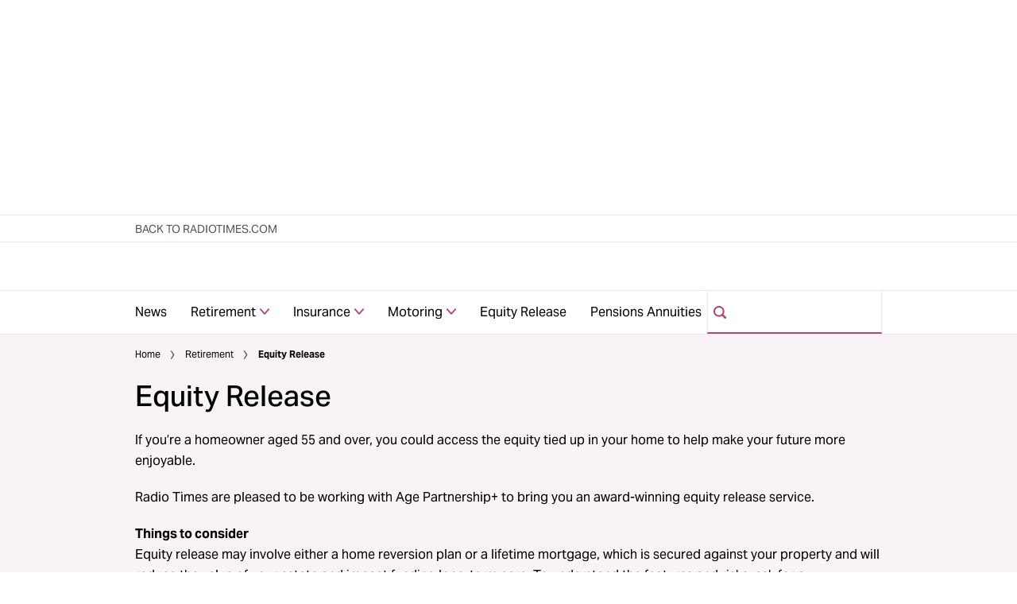

--- FILE ---
content_type: text/html; charset=utf-8
request_url: https://www.radiotimesmoney.com/retirement/equity-release/
body_size: 37642
content:
<!DOCTYPE html><html lang="en" prefix="og: https://ogp.me/ns#" class="no-js"><head><link rel="preconnect" href="https://images.immediate.co.uk"/><link rel="preload" href="https://use.typekit.net/fer7rij.js" as="script"/><meta charSet="utf-8"/><script async="" fetchpriority="high" src="/stitcher-assets/radiotimesmoney/ad-manager.js"></script><script async="" fetchpriority="high" src="/unified/wrapperMessagingWithoutDetection.js"></script><script async="" fetchpriority="high" src="/stitcher-assets/gpt/tag/js/gpt.js"></script><script async="" fetchpriority="high" src="//micro.rubiconproject.com/prebid/dynamic/7959.js"></script><script defer="" fetchpriority="auto" src="/stitcher-assets/permutive/99db7a95-b06a-4ea9-857c-f73ba0a25c19-web.js"></script><script async="" fetchpriority="auto" src="//www.googletagmanager.com/gtm.js?id=GTM-K86F9FM"></script><script>LUX=(function(){var a=("undefined"!==typeof(LUX)&&"undefined"!==typeof(LUX.gaMarks)?LUX.gaMarks:[]);var d=("undefined"!==typeof(LUX)&&"undefined"!==typeof(LUX.gaMeasures)?LUX.gaMeasures:[]);var j="LUX_start";var k=window.performance;var l=("undefined"!==typeof(LUX)&&LUX.ns?LUX.ns:(Date.now?Date.now():+(new Date())));if(k&&k.timing&&k.timing.navigationStart){l=k.timing.navigationStart}function f(){if(k&&k.now){return k.now()}var o=Date.now?Date.now():+(new Date());return o-l}function b(n){if(k){if(k.mark){return k.mark(n)}else{if(k.webkitMark){return k.webkitMark(n)}}}a.push({name:n,entryType:"mark",startTime:f(),duration:0});return}function m(p,t,n){if("undefined"===typeof(t)&&h(j)){t=j}if(k){if(k.measure){if(t){if(n){return k.measure(p,t,n)}else{return k.measure(p,t)}}else{return k.measure(p)}}else{if(k.webkitMeasure){return k.webkitMeasure(p,t,n)}}}var r=0,o=f();if(t){var s=h(t);if(s){r=s.startTime}else{if(k&&k.timing&&k.timing[t]){r=k.timing[t]-k.timing.navigationStart}else{return}}}if(n){var q=h(n);if(q){o=q.startTime}else{if(k&&k.timing&&k.timing[n]){o=k.timing[n]-k.timing.navigationStart}else{return}}}d.push({name:p,entryType:"measure",startTime:r,duration:(o-r)});return}function h(n){return c(n,g())}function c(p,o){for(i=o.length-1;i>=0;i--){var n=o[i];if(p===n.name){return n}}return undefined}function g(){if(k){if(k.getEntriesByType){return k.getEntriesByType("mark")}else{if(k.webkitGetEntriesByType){return k.webkitGetEntriesByType("mark")}}}return a}return{mark:b,measure:m,gaMarks:a,gaMeasures:d}})();LUX.ns=(Date.now?Date.now():+(new Date()));LUX.ac=[];LUX.cmd=function(a){LUX.ac.push(a)};LUX.init=function(){LUX.cmd(["init"])};LUX.send=function(){LUX.cmd(["send"])};LUX.addData=function(a,b){LUX.cmd(["addData",a,b])};LUX_ae=[];window.addEventListener("error",function(a){LUX_ae.push(a)});LUX_al=[];if("function"===typeof(PerformanceObserver)&&"function"===typeof(PerformanceLongTaskTiming)){var LongTaskObserver=new PerformanceObserver(function(c){var b=c.getEntries();for(var a=0;a<b.length;a++){var d=b[a];LUX_al.push(d)}});try{LongTaskObserver.observe({type:["longtask"]})}catch(e){}};</script><script async="" defer="" src="https://cdn.speedcurve.com/js/lux.js?id=430481854" crossorigin="anonymous"></script><meta name="viewport" content="width=device-width, initial-scale=1" data-testid="meta-viewport"/><title>Equity Release | radiotimesmoney</title><meta name="title" content="Equity Release | radiotimesmoney" data-testid="meta-title"/><meta name="twitter:card" content="summary_large_image" data-testid="meta-twitter-card"/><meta name="twitter:creator" content="@radioTimes" data-testid="meta-twitter-creator"/><meta name="twitter:site" content="radiotimesmoney" data-testid="meta-twitter-site"/><meta property="og:title" content="Equity Release" data-testid="meta-og-title"/><meta property="og:type" content="article" data-testid="meta-og-type"/><meta property="og:site_name" content="radiotimesmoney" data-testid="meta-og-site-name"/><meta property="og:url" content="https://www.radiotimesmoney.com/retirement/equity-release/" data-testid="meta-og-url"/><meta content="cwY_dpYQw5coJuhVtJFlfK1AZdJLFnKVOn9OyC0-N3I" data-testid="meta-google-site-verification" name="google-site-verification"/><link rel="canonical" href="https://www.radiotimesmoney.com/retirement/equity-release/" data-testid="meta-canonical"/><script data-testid="page-set-context">(window.adq = window.adq || []).push((api) => api.setContext({"unitName":"/176986657/radiotimes.com/money/retirement/retirement","targets":{"configuration":"live","cat":["retirement"],"channel":"retirement","format":"standard","pageid":"9019","primary_cat":"retirement","subcat":"page","tags":[]},"permutiveConfig":{"permutiveProjectId":"99db7a95-b06a-4ea9-857c-f73ba0a25c19","permutiveApiKey":"db07e0f0-8bb8-46c8-b714-291f2768d746","permutiveDomain":"permutive.radiotimes.com","permutiveModel":{"category":["retirement"],"subcategory":["page"],"channel":"retirement","title":"Equity Release","article":{"id":"9019","description":null,"type":"page","author":"Sharon Hunter","tags":[]}}},"suppressionOptions":{"disableAboveFooter":false,"disableAdsOnPictures":false,"disableAllAds":false,"disableBelowHeader":false,"disableBurdaffiInText":false,"disableBurdaffiWidgets":false,"disableEdiplayerAds":false,"disableEdiplayerAutoplay":false,"disableEdiplayerInjection":false,"disableEdiplayerPlaylist":false,"disableInTextAds":false,"disableOutbrain":false,"disablePromoCarousel":false,"disableRelatedContent":false,"disableRtbAds":false,"disableSkimlinks":false,"disableStickyMobileBanner":false,"hidePromoLogoInHeader":false,"limitInTextAds":false,"isSponsored":false}}));</script><script type="application/json" id="__AD_SETTINGS__">{"unitName":"/176986657/radiotimes.com/money/retirement/retirement","headerBidder":"index_exchange","headerBidderUrl":"//js-sec.indexww.com/ht/htw-immediatemedia.js","headerBidderTimeout":0,"adRefresh":{"enabled":false,"excludedOrderIds":[],"durationInView":20,"percentageInView":50},"targets":{"configuration":"live","cat":["retirement"],"channel":"retirement","format":"standard","pageid":"9019","primary_cat":"retirement","subcat":"page","tags":[]},"lazyLoading":{"enabled":false,"renderMarginPercent":1000,"mobileScaling":0},"stitcher":{},"enableAdvertBeforeBodyOfContent":{"article":false,"recipe":false},"nativeAdvertiser":"none","promoPlacementId":null,"permutiveConfig":{"permutiveProjectId":"99db7a95-b06a-4ea9-857c-f73ba0a25c19","permutiveApiKey":"db07e0f0-8bb8-46c8-b714-291f2768d746","permutiveDomain":"permutive.radiotimes.com","permutiveModel":{"category":["retirement"],"subcategory":["page"],"channel":"retirement","title":"Equity Release","article":{"id":"9019","description":null,"type":"page","author":"Sharon Hunter","tags":[]}}},"sourcepoint":{"sourcepointUUID":"542566","contentPassEnabled":false},"suppressionOptions":{"disableAboveFooter":false,"disableAdsOnPictures":false,"disableAllAds":false,"disableBelowHeader":false,"disableBurdaffiInText":false,"disableBurdaffiWidgets":false,"disableEdiplayerAds":false,"disableEdiplayerAutoplay":false,"disableEdiplayerInjection":false,"disableEdiplayerPlaylist":false,"disableInTextAds":false,"disableOutbrain":false,"disablePromoCarousel":false,"disableRelatedContent":false,"disableRtbAds":false,"disableSkimlinks":false,"disableStickyMobileBanner":false,"hidePromoLogoInHeader":false,"limitInTextAds":false,"isSponsored":false}}</script><script type="application/json" id="__PIANO_SETTINGS__">{"applicationId":"p6g8cTgLpu","composerSiteId":"1153264388161696667","enabled":true,"production":true,"postPreview":2,"customVariables":[{"key":"premiumContent","value":false},{"key":"subscriptionExperience","value":"default"},{"key":"primaryCategory","value":"retirement"},{"key":"postType","value":"page"},{"key":"categories","value":["retirement"]}]}</script><script type="application/json" id="__RECAPTCHA_ENTERPRISE_SETTINGS__">{"enabled":false,"siteKey":"6LcaIOcUAAAAACq9iAeYuezf7UNEeDChi97OYWDs"}</script><script type="application/json" id="__RECAPTCHA_SETTINGS__">{"isNewsletterRecaptchaEnabled":true,"recaptchaSiteKey":"6LdaS8IUAAAAAGO1ZgmveW8ekLnAYgUiUWCEQx44"}</script><script type="application/json" id="__POST_CONTENT__">{"page":null,"callout":null,"client":"radiotimesmoney","entity":"page","postId":"9019","published":"July 2, 2024 at 12:23 PM","siteTitle":"radiotimesmoney","slug":"equity-release","uid":"retirement~equity-release","title":"Equity Release","status":"published","isPrivate":false,"postType":"page","isPremium":false,"blocks":[{"type":"html","value":"<p>If you’re a homeowner aged 55 and over, you could access the equity tied up in your home to help make your future more enjoyable.</p><p>Radio Times are pleased to be working with Age Partnership+ to bring you an award-winning equity release service.</p><p><strong>Things to consider</strong><br />Equity release may involve either a home reversion plan or a lifetime mortgage, which is secured against your property and will reduce the value of your estate and impact funding long-term care. To understand the features and risks, ask for a personalised illustration.</p><p>Equity release requires repaying any existing mortgage. Money released, plus accrued interest, would need to be repaid upon death or moving into long-term care.</p>","backgroundColour":"transparent","marginBottom":true},{"type":"button","as":"a","backgroundColour":"transparent","href":"https://www.agepartnership.co.uk/mcx/equity-release/do:landing/mc0:InboundReferral/mc1:RadioTimes_OnlineContent/mc2:Calculator_B/","isCentered":true,"target":"_blank","text":"Calculate how much you may be able to unlock","marginBottom":true},{"type":"column","columns":[{"width":0.5,"blocks":[{"type":"html","value":"<p><strong>Features of equity release:</strong></p><ul><li>Unlock tax-free cash.</li><li>No repayments required.</li><li>Protect a portion of your inheritance.</li><li>Maintain 100% homeownership with the most popular type of plan, a lifetime mortgage.</li><li>Flexible equity release product features.</li></ul>","backgroundColour":"transparent","marginBottom":true},{"type":"button","as":"a","backgroundColour":"transparent","href":"https://www.agepartnership.co.uk/mcx/equity-release/do:landing/mc0:InboundReferral/mc1:RadioTimes_OnlineContent/mc2:BrochureRequest_B/","isCentered":true,"target":"_blank","text":"Request your free guide written by Paul Lewis","marginBottom":true}]},{"width":0.5,"blocks":[{"type":"responsiveImage","desktop":{"url":"https://images.immediate.co.uk/production/volatile/sites/46/2024/06/Free-guide-paul-lewis-3-ccec2c6.png","width":685,"height":678,"title":"Free guide paul lewis 3","aspectRatio":0.9897810218978103,"link":{"href":"https://www.agepartnership.co.uk/mcx/equity-release/do:landing/mc0:InboundReferral/mc1:RadioTimes_OnlineContent/mc2:BrochureRequest_B/"}},"mobile":{"url":"https://images.immediate.co.uk/production/volatile/sites/46/2024/06/Free-guide-paul-lewis-3-ccec2c6.png","width":685,"height":678,"title":"Free guide paul lewis 3","aspectRatio":0.9897810218978103,"link":{"href":"https://www.agepartnership.co.uk/mcx/equity-release/do:landing/mc0:InboundReferral/mc1:RadioTimes_OnlineContent/mc2:BrochureRequest_B/"}},"backgroundColour":"transparent","marginBottom":true}]}],"marginBottom":true,"stretch":false},{"type":"column","columns":[{"width":0.5,"blocks":[{"type":"html","value":"<p><strong>How could you enjoy the money you unlock:</strong></p><ul><li>Home improvements.</li><li>The holiday of a lifetime.</li><li>Financial gift to loved ones.</li><li>New car or motorhome.</li><li>Repay an existing mortgage.</li></ul><p>Please note, equity release requires repaying any existing mortgage. The money released, plus accrued interest, would need to be repaid upon death or moving into long-term care.</p>","backgroundColour":"transparent","marginBottom":true},{"type":"button","as":"a","backgroundColour":"transparent","href":"https://www.agepartnership.co.uk/mcx/equity-release/do:landing/mc0:InboundReferral/mc1:RadioTimes_OnlineContent/mc2:Calculator_B/","isCentered":true,"target":"_blank","text":"Use our free and quick calculator","marginBottom":true}]},{"width":0.5,"blocks":[{"type":"responsiveImage","desktop":{"url":"https://images.immediate.co.uk/production/volatile/sites/46/2024/06/calculator-image-64ff28c.jpg","width":7716,"height":5220,"title":"Couple remodeling their home","aspectRatio":0.6765163297045101,"link":{"href":"https://www.agepartnership.co.uk/mcx/equity-release/do:landing/mc0:InboundReferral/mc1:RadioTimes_OnlineContent/mc2:Calculator_B/"}},"mobile":{"url":"https://images.immediate.co.uk/production/volatile/sites/46/2024/06/calculator-image-64ff28c.jpg","width":7716,"height":5220,"title":"Couple remodeling their home","aspectRatio":0.6765163297045101,"link":{"href":"https://www.agepartnership.co.uk/mcx/equity-release/do:landing/mc0:InboundReferral/mc1:RadioTimes_OnlineContent/mc2:Calculator_B/"}},"backgroundColour":"transparent","marginBottom":true}]}],"marginBottom":true,"stretch":false},{"type":"html","value":"<p><strong>Through the Radio Times equity release service, you will get access to:</strong></p><ul><li>Impartial independent advice</li><li>Exclusive plans from leading lenders</li><li>A free no-obligation quotation posted out to your home</li><li>Whole-of-market comparison to find a suitable plan for your needs</li><li>Alternative mortgage options if equity release isn’t right for you</li></ul><p>Advice is required to proceed with equity release and there may be other options which better suit your circumstances. Only if your case completes would an advice fee of £1,995 be payable. Other lender and solicitor fees may apply.</p>","backgroundColour":"transparent","marginBottom":true},{"type":"responsiveImage","desktop":{"url":"https://images.immediate.co.uk/production/volatile/sites/46/2024/06/free-guide-banner-394ec52.png","width":970,"height":250,"title":"free guide banner","aspectRatio":0.25773195876288657,"link":{"href":"https://www.agepartnership.co.uk/mcx/equity-release/do:landing/mc0:InboundReferral/mc1:RadioTimes_OnlineContent/mc2:BrochureRequest_B/"}},"mobile":{"url":"https://images.immediate.co.uk/production/volatile/sites/46/2024/06/free-guide-banner-394ec52.png","width":970,"height":250,"title":"free guide banner","aspectRatio":0.25773195876288657,"link":{"href":"https://www.agepartnership.co.uk/mcx/equity-release/do:landing/mc0:InboundReferral/mc1:RadioTimes_OnlineContent/mc2:BrochureRequest_B/"}},"backgroundColour":"transparent","marginBottom":true},{"type":"html","value":"<p>The Radio Times Equity Release Service is provided by Age Partnership Limited. Radio Times is a trading name of Immediate Media Company London Limited which is an Introducer Appointed Representative of Age Partnership Limited, 2200 Century Way, Thorpe Park, Leeds, LS15 8ZB. Company registered in England and Wales No. 5265969. VAT registration number 162 9355 92. Age Partnership Limited is authorised and regulated by the Financial Conduct Authority. FCA registered number 425432 and is trading as Age Partnership Plus.</p>","backgroundColour":"transparent","marginBottom":true}],"breadcrumbs":[{"label":"Home","url":"https://www.radiotimesmoney.com:443"},{"label":"Retirement","url":"https://www.radiotimesmoney.com/retirement/"},{"label":"Equity Release"}],"seoMetadata":{"title":"Equity Release","description":null,"metaTitle":"","metaDescription":"","type":"article","robots":"","canonicalUrl":"https://www.radiotimesmoney.com/retirement/equity-release/"},"speedCurveLux":{"label":"page","data":{"layout-variant":"headline"}},"pageUrl":"https://www.radiotimesmoney.com/retirement/equity-release/","canonicalUrl":"https://www.radiotimesmoney.com/retirement/equity-release/","permutiveModel":{"category":["retirement"],"subcategory":["page"],"channel":"retirement","title":"Equity Release","article":{"id":"9019","description":null,"type":"page","author":"Sharon Hunter","tags":[]}},"socialShare":{"platforms":["facebook","twitter","pinterest","reddit","blogger","tumblr","email"],"emailSubject":"Money matters","emailBody":"Interesting reading...","twitterHandle":"@RadioTimes","fbAuthorizeCode":"","title":"Equity%20Release","tweet":"Equity%20Release","disabled":false,"url":"https://www.radiotimesmoney.com/retirement/equity-release/"},"schema":{"@context":"https://schema.org","@id":"https://www.radiotimesmoney.com/retirement/equity-release/#WebPage","@type":"WebPage","mainEntityOfPage":{"@type":"WebPage","@id":"https://www.radiotimesmoney.com/retirement/equity-release/"},"url":"https://www.radiotimesmoney.com/retirement/equity-release/","dateModified":"2025-06-24T09:57:07+01:00","datePublished":"2024-07-02T12:23:00+01:00","headline":"Equity Release","publisher":{"@type":"Organization","name":"radiotimesmoney","url":"https://www.radiotimesmoney.com"},"isAccessibleForFree":"False","hasPart":{"@type":"WebPageElement","isAccessibleForFree":"False","cssSelector":".js-piano-locked-content"}},"targeting":{"gtm":{"cat":["retirement"],"channel":"retirement","format":"standard","pageid":"9019","primary_cat":"retirement","subcat":"page","author":"Sharon Hunter","publish_date":"2024-07-02T11:23:00+00:00","template":"page"},"dfp":{"configuration":"live","cat":["retirement"],"channel":"retirement","format":"standard","pageid":"9019","primary_cat":"retirement","subcat":"page"},"piano":[{"key":"premiumContent","value":false},{"key":"subscriptionExperience","value":"default"},{"key":"primaryCategory","value":"retirement"},{"key":"postType","value":"page"},{"key":"categories","value":["retirement"]}]},"bodyClass":{"bodyClassName":"layout-page","layoutType":"page"},"postPreview":2,"affiliateMessage":null,"image":null,"ediplayer":null,"onnetworkplayer":null,"greenVideo":null,"hideHeroImage":false,"adultContent":false,"hideComments":false,"hideBreadcrumbs":false,"suppression":{"disableAboveFooter":false,"disableAdsOnPictures":false,"disableAllAds":false,"disableBelowHeader":false,"disableBurdaffiInText":false,"disableBurdaffiWidgets":false,"disableEdiplayerAds":false,"disableEdiplayerAutoplay":false,"disableEdiplayerInjection":false,"disableEdiplayerPlaylist":false,"disableInTextAds":false,"disableOutbrain":false,"disablePromoCarousel":false,"disableRelatedContent":false,"disableRtbAds":false,"disableSkimlinks":false,"disableStickyMobileBanner":false,"hidePromoLogoInHeader":false,"limitInTextAds":false,"isSponsored":false},"layout":"headline","taxonomies":[{"display":"Categories","terms":[{"slug":"retirement","display":"Retirement","taxonomy":"category"}]},{"display":"Subscription Experiences","terms":[{"slug":"default","display":"Default","taxonomy":"subscription-experience"}]}],"table":null,"postFormat":"standard","showHeroImageOverlayIcon":false,"gemius":null,"c2cVars":null,"relatedEdiPlayer":null,"sponsorTracking":null,"subscriptionExperience":"default","postMeta":{"client":"radiotimesmoney","schemaId":"https://www.radiotimesmoney.com/retirement/equity-release/#WebPage","entity":"page","source":"search-api","clientId":"9019"},"recommendedCards":null,"adSettings":{"unitName":"/176986657/radiotimes.com/money","headerBidder":"index_exchange","headerBidderUrl":"//js-sec.indexww.com/ht/htw-immediatemedia.js","headerBidderTimeout":0,"adRefresh":{"enabled":false,"excludedOrderIds":[],"durationInView":20,"percentageInView":50},"targets":{"configuration":["live"]},"lazyLoading":{"enabled":false,"renderMarginPercent":1000,"mobileScaling":0},"stitcher":{},"enableAdvertBeforeBodyOfContent":{"article":false,"recipe":false},"nativeAdvertiser":"none","promoPlacementId":null,"permutiveConfig":{"permutiveProjectId":"99db7a95-b06a-4ea9-857c-f73ba0a25c19","permutiveApiKey":"db07e0f0-8bb8-46c8-b714-291f2768d746","permutiveDomain":"permutive.radiotimes.com"},"sourcepoint":{"sourcepointUUID":"542566","contentPassEnabled":false}},"currentPage":1,"pockets":{"aboveFooter":[],"pageBottom":[],"recipeBelowIngredients":[]},"promoPostTeaser":null,"hasData":true}</script><script type="application/json" id="__SITE_CONTEXT__">{"env":"production","siteKey":"radiotimesmoney","apiBaseURLs":{"collections":"https://www.radiotimesmoney.com:443/api/auth/api/editorial/services/collections","content":"https://www.radiotimesmoney.com:443/api/editorial/services/content","entitlements":"https://www.radiotimesmoney.com:443/api/auth/api/editorial/services/entitlements","reactions":"https://www.radiotimesmoney.com:443/api/auth/api/editorial/services/reactions","search":"https://www.radiotimesmoney.com:443/api/editorial/services/search","settings":"https://www.radiotimesmoney.com:443/api/editorial/services/settings","ugr":"https://www.radiotimesmoney.com:443/api/auth/api/editorial/services/ugr","webhooks":"https://www.radiotimesmoney.com:443/api/auth/api/editorial/services/webhooks","broadcast":"https://www.radiotimesmoney.com:443/api/editorial/services/broadcast","preference":"https://www.radiotimesmoney.com:443/api/auth/api/editorial/services/preference"},"featureFlags":{"FEATURE_GOODFOOD_RETHEME":false,"FEATURE_ACCOUNT_SETTINGS_ENABLED_SITE_KEYS":false,"FEATURE_SUBSCRIPTIONS_ENABLED_SITE_KEYS":false,"FEATURE_SAVE_ON_CARD":false,"FEATURE_IMAGE_FORMAT_AVIF":false,"FEATURE_RADIOTIMES_RETHEME":false}}</script><script data-test-id="datadog">
            (function(h,o,u,n,d) {
              h=h[d]=h[d]||{q:[],onReady:function(c){h.q.push(c)}}
              d=o.createElement(u);d.async=1;d.src=n
              n=o.getElementsByTagName(u)[0];n.parentNode.insertBefore(d,n)
            })(window,document,'script','https://www.datadoghq-browser-agent.com/datadog-logs-v3.js','DD_LOGS')
            DD_LOGS.onReady(function() {
                const sensitiveKeys = ["username","firstname","lastname","screenname","phone","phonenumber","mobile","mobilenumber","telephone","telephonenumber","email","useremail","address","town","city","county","state","country","postcode","zipcode","accesstoken","refreshtoken","idtoken","token"];
                const sanitise = (value, key, params, { onRedact } = {}) => {
                  const normalisedKey = key.toLowerCase().replace(/[_-]/g, '');
                  if (sensitiveKeys.some((sensitiveKey) => normalisedKey.includes(sensitiveKey))) {
                    params.set(key, 'REDACTED');
                    onRedact?.(value, key);
                    return;
                  }
                  const emailRegExp = /\S+@\S+\.[a-z]{2,}(--[a-z0-9-]+)?/;
                  const valueContainsEmail = emailRegExp.test(decodeURIComponent(value));
                  if (valueContainsEmail) {
                    params.set(key, value.replace(emailRegExp, 'REDACTED'));
                    onRedact?.(value, key);
                  }
                }
                DD_LOGS.init({
                  clientToken: 'pub06a4fdc4e42935029039d9cbcc42bebc',
                  site: 'datadoghq.com',
                  forwardErrorsToLogs: false,
                  beforeSend: (log) => {
                    const queryParamsMatch = typeof log.message === 'string' && log.message?.match(/(?:https?:\/\/.*)?\/\S+\?(.*?)(?:[\s"'`\])]|$)/);
                    if (queryParamsMatch) {
                      try {
                        const params = new URLSearchParams(queryParamsMatch[1]);
                        params.forEach(sanitise);
                        log.message = log.message.replace(queryParamsMatch[1], params.toString());
                      } catch (error) {
                        log.message = log.message.replace(queryParamsMatch[1], '');
                      }
                    }
                    try {
                      const sanitisedUrl = new URL(log.view.url);
                      const urlDetailsQueryString = log.view.url_details?.queryString;
                      const onRedact = (_, key) => {
                        if (urlDetailsQueryString?.[key]) {
                          urlDetailsQueryString[key] = 'REDACTED';
                        }
                      }
                      sanitisedUrl.searchParams.forEach((value, key, params) => sanitise(value, key, params, { onRedact }));
                      log.view.url = sanitisedUrl.href;
                    } catch (error) {
                      log.view.url = 'REDACTED';
                    }
                  }
                })
                DD_LOGS.setLoggerGlobalContext({"service":"editorial-frontend","env":"production","version":"f7db8fb8f76c24e97fd5e94196083a361de279f1-20260114154728","app":{"version":"f7db8fb8f76c24e97fd5e94196083a361de279f1-20260114154728","lastCommitDate":"Wed Jan 14 15:43:07 2026 +0000","lastBuildStartTime":"1768405389687","package":"1.1046.3"}});
              })
            </script><script data-react-helmet="true">
            (function(d) {
              var config = {
                kitId: 'fer7rij',
                scriptTimeout: 3000,
                async: true
              },
              h=d.documentElement,t=setTimeout(function(){h.className=h.className.replace(/wf-loading/g,"")+" wf-inactive";},config.scriptTimeout),tk=d.createElement("script"),f=false,s=d.getElementsByTagName("script")[0],a;h.className+=" wf-loading";tk.src='https://use.typekit.net/'+config.kitId+'.js';tk.async=true;tk.onload=tk.onreadystatechange=function(){a=this.readyState;if(f||a&&a!="complete"&&a!="loaded")return;f=true;clearTimeout(t);try{Typekit.load(config)}catch(e){}};s.parentNode.insertBefore(tk,s)
            })(document);
          </script><script data-react-helmet="true">
function _typeof(t) {
  return (_typeof = typeof Symbol === 'function' && typeof Symbol.iterator === 'symbol' ? function (t) {
    return typeof t;
  } : function (t) {
    return t && typeof Symbol === 'function' && t.constructor === Symbol && t !== Symbol.prototype ? 'symbol' : typeof t;
  })(t);
}!(function () {
  const t = function () {
    let t; let e; const o = [];
    const n = window;
    let r = n;
    for (; r;) {
      try {
        if (r.frames.__tcfapiLocator) {
          t = r;
          break;
        }
      } catch (t) {}
      if (r === n.top) break;
      r = n.parent;
    }
    t || (!(function t() {
      const e = n.document;
      const o = !!n.frames.__tcfapiLocator;
      if (!o) {
        if (e.body) {
          const r = e.createElement('iframe');
          r.style.cssText = 'display:none', r.name = '__tcfapiLocator', e.body.appendChild(r);
        } else setTimeout(t, 5);
      }
      return !o;
    }()), n.__tcfapi = function () {
      for (var t = arguments.length, n = new Array(t), r = 0; r < t; r++) n[r] = arguments[r];
      if (!n.length) return o;
      n[0] === 'setGdprApplies' ? n.length > 3 && parseInt(n[1], 10) === 2 && typeof n[3] === 'boolean' && (e = n[3], typeof n[2] === 'function' && n[2]('set', !0)) : n[0] === 'ping' ? typeof n[2] === 'function' && n[2](
        {
          gdprApplies: e,
          cmpLoaded: !1,
          cmpStatus: 'stub',
        },
      ) : o.push(n);
    }, n.addEventListener('message', ((t) => {
      const e = typeof t.data === 'string';
      let o = {};
      if (e) {
        try {
          o = JSON.parse(t.data);
        } catch (t) {}
      } else o = t.data;
      const n = _typeof(o) === 'object' ? o.__tcfapiCall : null;
      n && window.__tcfapi(n.command, n.version, ((o, r) => {
        const a = {
          __tcfapiReturn:
            {
              returnValue: o,
              success: r,
              callId: n.callId,
            },
        };
        t && t.source && t.source.postMessage && t.source.postMessage(e ? JSON.stringify(a) : a, '*');
      }), n.parameter);
    }), !1));
  };
  typeof module !== 'undefined' ? module.exports = t : t();
}());
</script><script data-react-helmet="true">
  window._sp_queue = [];
  window._sp_ = {
    config: {
      accountId: 1742,
      baseEndpoint: 'https://consent.radiotimesmoney.com',
      gdpr: {
        targetingParams: {"env":"production"}
      },
      isSPA: false,
      events: {
        onMessageChoiceSelect() {
          if (performance.getEntriesByName('time-to-cmp-choice').length === 0) {
            performance.mark('time-to-cmp-choice');
          }
          console.log('SourcePoint | [event] onMessageChoiceSelect', arguments);
        },
        onMessageReady() {
          if (performance.getEntriesByName('time-to-cmp-message').length === 0) {
            performance.mark('time-to-cmp-message');
          }
          console.log('SourcePoint | [event] onMessageReady', arguments);
          window.LUX?.addData('cmp-shown-sourcepoint', 1);
        },
        onMessageChoiceError() {
          console.log('SourcePoint | [event] onMessageChoiceError', arguments);
        },
        onPrivacyManagerAction() {
          console.log('SourcePoint | [event] onPrivacyManagerAction', arguments);
        },
        onPMCancel() {
          console.log('SourcePoint | [event] onPMCancel', arguments);
        },
        onMessageReceiveData() {
          console.log('SourcePoint | [event] onMessageReceiveData', arguments);
          window.LUX?.addData('cmp-shown', arguments[1]?.messageId != 0);
        },
        onSPPMObjectReady() {
          console.log('SourcePoint | [event] onSPPMObjectReady', arguments);
        },
        onConsentReady(consentUUID, euconsent) {
          performance.mark('time-to-cmp');
          console.log('SourcePoint | [event] onConsentReady', arguments);
        },
        onError() {
          console.log('SourcePoint | [event] onError', arguments);
          window.LUX?.addData('cmp-sourcepoint-error', 1);
        },
      },
    },
  };
  window.__cmpProvider = 'sp';
</script><script data-react-helmet="true">
  window.__tcfapi('addEventListener', 2, (tcData, success) => {
    if (!success) {
      console.error('Consent Management | Error retrieving data from TCFAPI');
      return;
    }

    const domainName = (() => {
      const parts = window.location.hostname.split('.');
      return parts.length > 2
        ? `.${parts.slice(-2).join('.')}`
        : `.${window.location.hostname}`;
    })();

    const isConsentReady = ['useractioncomplete', 'tcloaded'].includes(tcData.eventStatus);
    if (!isConsentReady) {
      console.debug('Consent Management | Consent not ready');
      return;
    }

    window.__tcfapi('getCustomVendorConsents', 2, (data) => {
      const purposes = data?.consentedPurposes || [];
      const vendors = data?.consentedVendors || [];
      const vendorConsent = vendors.find(v => v._id === '62b2ffcf4e5f6706d4da8cc8') || null;

      const hasPurpose1 = purposes[0] !== undefined;
      const hasPurpose12 = purposes[11] !== undefined;
      const hasVendorConsent = vendorConsent !== null;

      const cookieName = 'IM_SP_GA';
      const cookieOptions = `Path=/; Domain=${domainName}; Secure; SameSite=Strict; Priority=Medium;`;

      if (hasPurpose1 && hasPurpose12 && hasVendorConsent) {
        document.cookie = `${cookieName}=1; Max-Age=${60 * 60 * 2}; ${cookieOptions}`;
        console.log(`Consent Management | setGAConsented`);
      } else {
        document.cookie = `${cookieName}=; Max-Age=0; ${cookieOptions}`;
        console.log(`Consent Management | unsetGAConsented`);
      }
    });

    window.__tcfapi('removeEventListener', 2, (removed) => {
      if (!removed) {
        console.error('Consent Management | Failed to remove event listener', { listenerId: tcData.listenerId });
      }
    }, tcData.listenerId);
  });
</script><script data-react-helmet="true">
  const PRIVACY_MANAGER_SELECTOR = '[data-cmp="true"]';

  window.document.addEventListener('click', (event) => {
    const target = event.target.closest(PRIVACY_MANAGER_SELECTOR);
    if (target && window._sp_ && window._sp_.addEventListener) {
      console.log('Consent Management | Privacy Manager surfaced - setting up to reload on consent change');
      window._sp_.addEventListener('onConsentReady', () => {
        console.log('Consent Management | CMP Choice re-selected, reloading page');
        window.location.reload();
      }, { once: true });
    }
  });
</script><script data-react-helmet="true">
          window.dataLayer = window.dataLayer || [];
          window.dataLayer.push({
              event: "Site Data",
              sendCustomOptimizelyEvents: "false",
              site_name: "radiotimesmoney"
          });
        </script><script data-react-helmet="true">
                !function(n,e,o,r,i){if(!e){e=e||{},window.permutive=e,e.q=[],e.config=i||{},e.config.projectId=o,e.config.apiKey=r,e.config.environment=e.config.environment||"production";for(var t=["addon","identify","track","trigger","query","segment","segments","ready","on","once","user","consent"],c=0;c<t.length;c++){var f=t[c];e[f]=function(n){return function(){var o=Array.prototype.slice.call(arguments,0);e.q.push({functionName:n,arguments:o})}}(f)}}}(document,window.permutive,"99db7a95-b06a-4ea9-857c-f73ba0a25c19","db07e0f0-8bb8-46c8-b714-291f2768d746",{ "consentRequired": true })
              </script><script data-react-helmet="true">
              window.dataLayer = window.dataLayer || [];
              (function(pageData) {
                pageData.time = Date.now();
                window.dataLayer.push(pageData);
              })({"cat":["retirement"],"channel":"retirement","format":"standard","pageid":"9019","primary_cat":"retirement","subcat":"page","author":"Sharon Hunter","publish_date":"2024-07-02T11:23:00+00:00","template":"page","event":"Page Data","time":1769003802402})
            </script><script>document.documentElement.classList.remove("no-js");</script><meta name="next-head-count" content="40"/><noscript data-n-css=""></noscript><script defer="" nomodule="" src="/_next/static/chunks/polyfills-42372ed130431b0a.js"></script><script src="/_next/static/chunks/webpack-827e30211986cf4b.js" defer=""></script><script src="/_next/static/chunks/framework-63d16ff2f5e08230.js" defer=""></script><script src="/_next/static/chunks/main-7cfbfeddec6503ee.js" defer=""></script><script src="/_next/static/chunks/pages/_app-34aaf90ba355c98c.js" defer=""></script><script src="/_next/static/chunks/608-9f296be0d0e4fb0b.js" defer=""></script><script src="/_next/static/chunks/935-7edaf489bdc10e88.js" defer=""></script><script src="/_next/static/chunks/pages/editorial/page/%5Bslug%5D-f858b446e7c5167a.js" defer=""></script><script src="/_next/static/f7db8fb8f76c24e97fd5e94196083a361de279f1-20260114154728-editorial/_buildManifest.js" defer=""></script><script src="/_next/static/f7db8fb8f76c24e97fd5e94196083a361de279f1-20260114154728-editorial/_ssgManifest.js" defer=""></script><link rel="stylesheet" href="/static/styles/css/im-rtmoney-theme/base-5d177ca97c2996e029e83227e54ae93d.css"/><link rel="stylesheet" href="/static/styles/css/im-rtmoney-theme/components-11ddc1c192f75f78fd2db297ab4aa0df.css"/><link rel="stylesheet" href="/static/styles/css/im-rtmoney-theme/utilities-9a0417719865ce540ac21cd6d00e7891.css"/><link rel="stylesheet" href="/static/styles/css/im-rtmoney-theme/services-54eb562d3434415238e392b5fa89f27d.css"/></head><body class="layout-page"><script id="__DESIGN_TOKENS__" type="application/json">{"colors":{"highlightLight":"rgba(118, 143, 235, 1)","highlightRegular":"rgba(61, 96, 226, 1)","highlightDark":"rgba(20, 48, 153, 1)","clickableLight":"rgba(211, 147, 182, 1)","clickableRegular":"rgba(173, 70, 126, 1)","clickableDark":"rgba(152, 33, 95, 1)","interactiveLight":"rgba(249, 226, 147, 1)","interactiveRegular":"rgba(244, 205, 72, 1)","interactiveDark":"rgba(170, 134, 6, 1)","commercialLight":"rgba(237, 128, 73, 1)","commercialRegular":"rgba(200, 81, 20, 1)","commercialDark":"rgba(119, 48, 12, 1)","displayLight":"rgba(120, 208, 151, 1)","displayRegular":"rgba(49, 138, 80, 1)","displayDark":"rgba(29, 85, 49, 1)","baseWhite":"rgba(255, 255, 255, 1)","baseGrey":"rgba(92, 80, 87, 1)","baseBlack":"rgba(0, 0, 0, 1)","backgroundExtraLight":"rgba(247, 243, 246, 1)","backgroundLight":"rgba(238, 231, 236, 1)","backgroundRegular":"rgba(216, 210, 214, 1)","backgroundDark":"rgba(194, 187, 191, 1)","backgroundExtraDark":"rgba(150, 142, 146, 1)","socialApple":"rgba(0, 0, 0, 1)","socialFacebook":"rgba(59, 89, 153, 1)","socialTwitter":"rgba(0, 0, 0, 1)","socialPinterest":"rgba(189, 8, 28, 1)","socialInstagram":"rgba(225, 48, 108, 1)","socialGoogleBorder":"rgba(136, 136, 136, 1)","socialTumblr":"rgba(53, 70, 92, 1)","socialReddit":"rgba(95, 153, 207, 1)","socialBlogger":"rgba(245, 125, 0, 1)","socialVkontakt":"rgba(69, 102, 142, 1)","socialWhatsapp":"rgba(18, 140, 126, 1)","socialYoutube":"rgba(255, 0, 0, 1)","socialRss":"rgba(242, 101, 34, 1)","socialEmail":"rgba(214, 61, 43, 1)","formFocus":"rgba(33, 157, 255, 1)","formWarningRegular":"rgba(204, 0, 0, 1)","formWarningLight":"rgba(249, 229, 229, 1)","formWarningReversed":"rgba(252, 111, 111, 1)","formSuccessRegular":"rgba(25, 105, 54, 1)","formSuccessLight":"rgba(227, 244, 227, 1)","formInfoRegular":"rgba(49, 112, 143, 1)","formInfoLight":"rgba(217, 237, 247, 1)","formReactionsDark":"rgba(218, 167, 13, 1)","swatchBlack":"rgba(0, 0, 0, 1)","swatchBlue":"rgba(151, 203, 251, 1)","swatchGreen":"rgba(119, 194, 61, 1)","swatchOrange":"rgba(246, 135, 0, 1)","swatchPeach":"rgba(255, 176, 124, 1)","swatchPink":"rgba(245, 127, 175, 1)","swatchPurple":"rgba(187, 99, 250, 1)","swatchRed":"rgba(249, 70, 70, 1)","swatchWhite":"rgba(255, 255, 255, 1)","swatchYellow":"rgba(255, 232, 29, 1)","swatchBlueGreen":"rgba(80, 227, 194, 1)","swatchBronze":"rgba(187, 119, 33, 1)","swatchGolden":"rgba(225, 176, 58, 1)","swatchSilver":"rgba(186, 186, 186, 1)","swatchVariegation":"rgba(255, 255, 255, 1)","starLight":"rgba(255, 218, 65, 1)","starRegular":"rgba(244, 191, 31, 1)","starDark":"rgba(218, 167, 13, 1)"},"spacingUnits":{"xxs":"5px","xs":"10px","sm":"15px","md":"20px","lg":"30px","xl":"40px","xxl":"60px"},"grid":{"xs":0,"sm":544,"md":768,"lg":992}}</script><div id="__next"><script id="waitHydration">(() => {
              if (!window) return;
              window.waitHydrationReady = false;
              window.waitHydrationInterval = null;
              window.waitHydration = new Promise((resolve) => {
                window.waitHydrationInterval = setInterval(() => {
                  if (window.waitHydrationReady) {
                    clearInterval(window.waitHydrationInterval);
                    resolve();
                  }
                }, 50);
              });
            })();</script><script>
        function isCookieValid(cookieName, cookieValue, src) {
          const match = document.cookie.match(new RegExp('(?:^|; )' + cookieName + '=([^;]*)'));
          if (!match) return false;
          const actualValue = match[1];

          if (cookieValue === 'null') {
            return true;
          }

          if (cookieValue !== 'null') {
            return actualValue === cookieValue;
          }
          return true;
        }
        (function () {
          setTimeout(function () {
            if (!isCookieValid('_cpauthhint', '1', '/aax2/apstag.js')) {
              var script = document.createElement('script');
              script.async = true;
              script.defer = false;
              script.fetchPriority = 'high';
              script.src = '/aax2/apstag.js';
              document.head.appendChild(script);
            }
          }, 100);
        })();
      </script><script>
        window.__tcfapi('addEventListener', 2, (tcData, listenerSuccess) => {
          if (!listenerSuccess) {
            const error = new Error('addEventListener failure in TCFAPI');
            console.error(error);

            return;
          }

          if (
            (['useractioncomplete', 'tcloaded'].includes(tcData.eventStatus))
            && tcData.purpose.consents[1]
          ) {
            const script = document.createElement('script');
            script.async = false;
            script.defer = true;
            script.fetchpriority = 'auto';
            script.src = '//cdn.geni.us/snippet.min.js';

            document.head.appendChild(script);
            window.__tcfapi('removeEventListener', 2, (removeSuccess) => {
              if (!removeSuccess) {
                const error = new Error('removeEventListener failure in TCFAPI');

                console.error(error);
              }
            }, tcData.listenerId);
          }
        });
      </script><div></div><div></div><div></div><div class="default-layout"><a href="#site-main" class="skip-link mt-xs mb-xs">Skip to main content</a><div class="ad-slot hidden-print ad-slot__oop hidden-for-md-down ad-slot--oop"><div class="ad-slot__container ad-slot__oop-container"><div id="page--oop--1" class="ad-unit"></div></div><div><script>(window.adq = window.adq || []).push((api) => api.addSlot({"key":"oop","index":1,"searchTerm":null,"fullSearchTerm":null}));</script></div></div><div class="ad-banner hidden-print"><div class="ad-banner__content"><div class="ad-slot hidden-print ad-slot__banner ad-banner__slot d-flex align-items-center"><div class="ad-slot__container ad-slot__banner-container ad-slot__banner-container"><div id="page--banner--1" class="ad-unit"></div></div><div><script>(window.adq = window.adq || []).push((api) => api.addSlot({"key":"banner","index":1,"searchTerm":null,"fullSearchTerm":null}));</script></div></div><button class="ad-banner__dismiss-btn" type="button" aria-label="Dismiss ad banner"><div class="ad-banner__dismiss-btn-inner"><div class="icon-stack icon-stack--vertical-align" style="height:10px;width:10px"><div class="icon-stack__icon" style="z-index:1"><i class="icon" style="width:10px;min-width:10px;height:10px;min-height:10px;animation-duration:1000ms"><svg class="icon__svg" aria-hidden="true" focusable="false" style="color:rgba(255, 255, 255, 1);fill:rgba(255, 255, 255, 1)"><use xlink:href="/static/icons/base/sprite-maps/core-055333601df02352d9e98402aec62ce6.svg#cross"></use></svg></i></div></div></div></button></div></div><div class="site-header__eyebrow-nav hidden-print" data-feature="Header"><div class="eyebrow-nav"><div class="eyebrow-nav__container container container--no-gutters"><div class="eyebrow-nav__icon eyebrow-nav__icon--muted mr-xs"><a class="popup-toggle-button" aria-label="Toggle main-navigation popup" aria-haspopup="true" href="#main-navigation-popup"><i class="icon" style="width:24px;min-width:24px;height:24px;min-height:24px;animation-duration:1000ms"><svg class="icon__svg" aria-hidden="true" focusable="false" style="color:inherit;fill:inherit"><use xlink:href="/static/icons/overrides/im-rtmoney-theme/sprite-maps/core-055333601df02352d9e98402aec62ce6.svg#menu"></use></svg></i></a></div><div class="eyebrow-nav__desktop"><nav class="eyebrow-nav__navigation" aria-label="Quick links" data-feature="QuickLinks"><ul class="list list--horizontal"><li data-index="1" data-component="MenuLink" data-item-name="BACK TO RADIOTIMES.COM" class="eyebrow-nav__navigation-listitem body-copy-small list-item"><a class="link eyebrow-nav__navigation-link" href="https://www.radiotimes.com" rel="" title="BACK TO RADIOTIMES.COM" data-component="Link">BACK TO RADIOTIMES.COM</a></li></ul></nav></div><div class="eyebrow-nav__items-right ml-xs"><div class="eyebrow-nav__icon eyebrow-nav__search-icon"><a class="popup-toggle-button" aria-label="Toggle search popup" aria-haspopup="true" href="#search-popup"><i class="icon" style="width:24px;min-width:24px;height:24px;min-height:24px;animation-duration:1000ms"><svg class="icon__svg" aria-hidden="true" focusable="false" style="color:inherit;fill:inherit"><use xlink:href="/static/icons/overrides/im-rtmoney-theme/sprite-maps/core-055333601df02352d9e98402aec62ce6.svg#search"></use></svg></i></a></div></div></div></div></div><div class="site-header__brand" data-feature="Header"><div class="branded-section" id="search-popup"><div class="branded-section__container container"><div class="align-items-center row justify-content-space-between"><div class="branded-section__brand col-lg-8"></div></div></div></div><div class="site-header__sponsored"></div></div><div class="site-header__nav-section hidden-print" data-feature="Header"><nav class="main-nav" id="main-navigation-popup" aria-label="Main" data-feature="MainNavigation"><div class="main-nav__container container container--no-gutters main-nav__container--has-search-box"><ul role="menubar" class="main-nav__nav main-nav__nav--short-length list"><li data-index="1" data-item-name="News" data-component="MenuLink" class="main-nav__nav-item list-item" role="presentation"><a class="link main-nav__nav-link" href="https://www.radiotimesmoney.com/news/" rel="" title="News" tabindex="0" role="menuitem" data-component="Link"><span class="main-nav__nav-text">News</span></a></li><li data-index="2" data-item-name="Retirement" data-component="MenuLink" class="main-nav__nav-item main-nav__nav-item--has-children list-item" role="presentation"><a class="link main-nav__nav-link" href="https://www.radiotimesmoney.com/retirement/" rel="" title="Retirement" tabindex="-1" role="menuitem" aria-haspopup="true" data-component="Link"><span class="main-nav__nav-text">Retirement</span><i class="main-nav__nav-icon icon" style="width:12px;min-width:12px;height:12px;min-height:12px;animation-duration:1000ms"><svg class="icon__svg" aria-hidden="true" focusable="false" style="color:inherit;fill:inherit"><use xlink:href="/static/icons/overrides/im-rtmoney-theme/sprite-maps/arrows-055333601df02352d9e98402aec62ce6.svg#caret"></use></svg></i></a><div class="main-nav__sub-menu main-nav__mega-menu main-nav__mega-menu--cols-2"><ul role="menu" class="main-nav__list list"><li data-item-name="Main menu" class="main-nav__nav-item main-nav__nav-item--tier-one main-nav__nav-item main-nav__nav-item--back list-item" role="presentation"><a class="link main-nav__nav-link" tabindex="-1" role="menuitem" data-component="Link"><i class="main-nav__nav-icon icon" style="width:12px;min-width:12px;height:12px;min-height:12px;animation-duration:1000ms"><svg class="icon__svg" aria-hidden="true" focusable="false" style="color:inherit;fill:inherit"><use xlink:href="/static/icons/overrides/im-rtmoney-theme/sprite-maps/arrows-055333601df02352d9e98402aec62ce6.svg#caret"></use></svg></i><span class="sr-only">Back to<!-- --> </span><span class="main-nav__nav-text">Main menu</span></a></li><li data-index="2.1" data-item-name="Pensions" class="main-nav__nav-item main-nav__nav-item--tier-one main-nav__nav-item--has-children list-item" role="presentation"><a class="link main-nav__nav-link" href="https://www.radiotimesmoney.com/retirement/pension-advice/" rel="" title="Pensions" tabindex="-1" role="menuitem" aria-haspopup="true" data-component="Link"><span class="main-nav__nav-text">Pensions</span><i class="main-nav__nav-icon icon" style="width:12px;min-width:12px;height:12px;min-height:12px;animation-duration:1000ms"><svg class="icon__svg" aria-hidden="true" focusable="false" style="color:inherit;fill:inherit"><use xlink:href="/static/icons/overrides/im-rtmoney-theme/sprite-maps/arrows-055333601df02352d9e98402aec62ce6.svg#caret"></use></svg></i></a><div class="main-nav__sub-menu"><ul role="menu" class="main-nav__list list"><li data-item-name="Retirement" class="main-nav__nav-item main-nav__nav-item--tier-two main-nav__nav-item main-nav__nav-item--back list-item" role="presentation"><a class="link main-nav__nav-link" tabindex="-1" role="menuitem" data-component="Link"><i class="main-nav__nav-icon icon" style="width:12px;min-width:12px;height:12px;min-height:12px;animation-duration:1000ms"><svg class="icon__svg" aria-hidden="true" focusable="false" style="color:inherit;fill:inherit"><use xlink:href="/static/icons/overrides/im-rtmoney-theme/sprite-maps/arrows-055333601df02352d9e98402aec62ce6.svg#caret"></use></svg></i><span class="sr-only">Back to<!-- --> </span><span class="main-nav__nav-text">Retirement</span></a></li><li data-index="2.1.1" data-item-name="Pensions &amp; Annuities" class="main-nav__nav-item main-nav__nav-item--tier-two list-item" role="presentation"><a class="link main-nav__nav-link" href="https://www.radiotimesmoney.com/retirement/get-the-most-from-your-pension/" rel="" title="Pensions &amp; Annuities" tabindex="-1" role="menuitem" data-component="Link"><span class="main-nav__nav-text">Pensions &amp; Annuities</span></a></li></ul></div></li><li data-index="2.2" data-item-name="Equity release" class="main-nav__nav-item main-nav__nav-item--tier-one main-nav__nav-item--has-children list-item" role="presentation"><a class="link main-nav__nav-link" href="https://www.radiotimesmoney.com/retirement/equity-release/" rel="" title="Equity release" tabindex="-1" role="menuitem" aria-haspopup="true" data-component="Link"><span class="main-nav__nav-text">Equity release</span><i class="main-nav__nav-icon icon" style="width:12px;min-width:12px;height:12px;min-height:12px;animation-duration:1000ms"><svg class="icon__svg" aria-hidden="true" focusable="false" style="color:inherit;fill:inherit"><use xlink:href="/static/icons/overrides/im-rtmoney-theme/sprite-maps/arrows-055333601df02352d9e98402aec62ce6.svg#caret"></use></svg></i></a><div class="main-nav__sub-menu"><ul role="menu" class="main-nav__list list"><li data-item-name="Retirement" class="main-nav__nav-item main-nav__nav-item--tier-two main-nav__nav-item main-nav__nav-item--back list-item" role="presentation"><a class="link main-nav__nav-link" tabindex="-1" role="menuitem" data-component="Link"><i class="main-nav__nav-icon icon" style="width:12px;min-width:12px;height:12px;min-height:12px;animation-duration:1000ms"><svg class="icon__svg" aria-hidden="true" focusable="false" style="color:inherit;fill:inherit"><use xlink:href="/static/icons/overrides/im-rtmoney-theme/sprite-maps/arrows-055333601df02352d9e98402aec62ce6.svg#caret"></use></svg></i><span class="sr-only">Back to<!-- --> </span><span class="main-nav__nav-text">Retirement</span></a></li><li data-index="2.2.1" data-item-name="Plan review" class="main-nav__nav-item main-nav__nav-item--tier-two list-item" role="presentation"><a class="link main-nav__nav-link" href="https://www.radiotimesmoney.com/retirement/equity-release/do-you-have-an-existing-equity-release-plan-2/" rel="" title="Plan review" tabindex="-1" role="menuitem" data-component="Link"><span class="main-nav__nav-text">Plan review</span></a></li></ul></div></li><li data-index="2.3" data-item-name="Power of attorney" class="main-nav__nav-item main-nav__nav-item--tier-one list-item" role="presentation"><a class="link main-nav__nav-link" href="https://www.radiotimesmoney.com/retirement/planning-ahead-lasting-power-of-attorney" rel="" title="Power of attorney" tabindex="-1" role="menuitem" data-component="Link"><span class="main-nav__nav-text">Power of attorney</span></a></li><li data-index="2.4" data-item-name="Write your Will online with Which" class="main-nav__nav-item main-nav__nav-item--tier-one list-item" role="presentation"><a class="link main-nav__nav-link" href="https://www.radiotimesmoney.com/retirement/write-your-will-online-with-which/" rel="" title="Write your Will online with Which" tabindex="-1" role="menuitem" data-component="Link"><span class="main-nav__nav-text">Write your Will online with Which</span></a></li></ul></div></li><li data-index="3" data-item-name="Insurance" data-component="MenuLink" class="main-nav__nav-item main-nav__nav-item--has-children list-item" role="presentation"><a class="link main-nav__nav-link" href="https://www.radiotimesmoney.com/insurance/" rel="" title="Insurance" tabindex="-1" role="menuitem" aria-haspopup="true" data-component="Link"><span class="main-nav__nav-text">Insurance</span><i class="main-nav__nav-icon icon" style="width:12px;min-width:12px;height:12px;min-height:12px;animation-duration:1000ms"><svg class="icon__svg" aria-hidden="true" focusable="false" style="color:inherit;fill:inherit"><use xlink:href="/static/icons/overrides/im-rtmoney-theme/sprite-maps/arrows-055333601df02352d9e98402aec62ce6.svg#caret"></use></svg></i></a><div class="main-nav__sub-menu main-nav__mega-menu main-nav__mega-menu--cols-2"><ul role="menu" class="main-nav__list list"><li data-item-name="Main menu" class="main-nav__nav-item main-nav__nav-item--tier-one main-nav__nav-item main-nav__nav-item--back list-item" role="presentation"><a class="link main-nav__nav-link" tabindex="-1" role="menuitem" data-component="Link"><i class="main-nav__nav-icon icon" style="width:12px;min-width:12px;height:12px;min-height:12px;animation-duration:1000ms"><svg class="icon__svg" aria-hidden="true" focusable="false" style="color:inherit;fill:inherit"><use xlink:href="/static/icons/overrides/im-rtmoney-theme/sprite-maps/arrows-055333601df02352d9e98402aec62ce6.svg#caret"></use></svg></i><span class="sr-only">Back to<!-- --> </span><span class="main-nav__nav-text">Main menu</span></a></li><li data-index="3.1" data-item-name="Car insurance" class="main-nav__nav-item main-nav__nav-item--tier-one list-item" role="presentation"><a class="link main-nav__nav-link" href="https://www.radiotimesmoney.com/insurance/car-insurance/" rel="" title="Car insurance" tabindex="-1" role="menuitem" data-component="Link"><span class="main-nav__nav-text">Car insurance</span></a></li><li data-index="3.2" data-item-name="Classic car insurance" class="main-nav__nav-item main-nav__nav-item--tier-one list-item" role="presentation"><a class="link main-nav__nav-link" href="https://www.radiotimesmoney.com/news/classic-car-insurance-2/" rel="" title="Classic car insurance" tabindex="-1" role="menuitem" data-component="Link"><span class="main-nav__nav-text">Classic car insurance</span></a></li><li data-index="3.3" data-item-name="Home insurance" class="main-nav__nav-item main-nav__nav-item--tier-one list-item" role="presentation"><a class="link main-nav__nav-link" href="https://www.radiotimesmoney.com/insurance/home-insurance/" rel="" title="Home insurance" tabindex="-1" role="menuitem" data-component="Link"><span class="main-nav__nav-text">Home insurance</span></a></li><li data-index="3.4" data-item-name="Travel insurance" class="main-nav__nav-item main-nav__nav-item--tier-one list-item" role="presentation"><a class="link main-nav__nav-link" href="https://www.radiotimesmoney.com/insurance/travel-insurance/" rel="" title="Travel insurance" tabindex="-1" role="menuitem" data-component="Link"><span class="main-nav__nav-text">Travel insurance</span></a></li><li data-index="3.5" data-item-name="Bicycle insurance" class="main-nav__nav-item main-nav__nav-item--tier-one list-item" role="presentation"><a class="link main-nav__nav-link" href="https://www.radiotimesmoney.com/insurance/bicycle-insurance/" rel="" title="Bicycle insurance" tabindex="-1" role="menuitem" data-component="Link"><span class="main-nav__nav-text">Bicycle insurance</span></a></li><li data-index="3.6" data-item-name="Motorbike insurance" class="main-nav__nav-item main-nav__nav-item--tier-one list-item" role="presentation"><a class="link main-nav__nav-link" href="https://www.radiotimesmoney.com/insurance/motorbike-insurance/" rel="" title="Motorbike insurance" tabindex="-1" role="menuitem" data-component="Link"><span class="main-nav__nav-text">Motorbike insurance</span></a></li><li data-index="3.7" data-item-name="Van insurance" class="main-nav__nav-item main-nav__nav-item--tier-one list-item" role="presentation"><a class="link main-nav__nav-link" href="https://www.radiotimesmoney.com/insurance/van-insurance/" rel="" title="Van insurance" tabindex="-1" role="menuitem" data-component="Link"><span class="main-nav__nav-text">Van insurance</span></a></li><li data-index="3.8" data-item-name="Pet insurance" class="main-nav__nav-item main-nav__nav-item--tier-one list-item" role="presentation"><a class="link main-nav__nav-link" href="https://www.radiotimesmoney.com/insurance/pet-insurance/" rel="" title="Pet insurance" tabindex="-1" role="menuitem" data-component="Link"><span class="main-nav__nav-text">Pet insurance</span></a></li><li data-index="3.9" data-item-name="Motorhome &amp; caravan insurance" class="main-nav__nav-item main-nav__nav-item--tier-one list-item" role="presentation"><a class="link main-nav__nav-link" href="https://www.radiotimesmoney.com/insurance/motorhome-and-caravan-insurance" rel="" title="Motorhome &amp; caravan insurance" tabindex="-1" role="menuitem" data-component="Link"><span class="main-nav__nav-text">Motorhome &amp; caravan insurance</span></a></li></ul></div></li><li data-index="4" data-item-name="Motoring" data-component="MenuLink" class="main-nav__nav-item main-nav__nav-item--has-children list-item" role="presentation"><a class="link main-nav__nav-link" href="https://www.radiotimesmoney.com/motoring" rel="" title="Motoring" tabindex="-1" role="menuitem" aria-haspopup="true" data-component="Link"><span class="main-nav__nav-text">Motoring</span><i class="main-nav__nav-icon icon" style="width:12px;min-width:12px;height:12px;min-height:12px;animation-duration:1000ms"><svg class="icon__svg" aria-hidden="true" focusable="false" style="color:inherit;fill:inherit"><use xlink:href="/static/icons/overrides/im-rtmoney-theme/sprite-maps/arrows-055333601df02352d9e98402aec62ce6.svg#caret"></use></svg></i></a><div class="main-nav__sub-menu main-nav__mega-menu main-nav__mega-menu--cols-2"><ul role="menu" class="main-nav__list list"><li data-item-name="Main menu" class="main-nav__nav-item main-nav__nav-item--tier-one main-nav__nav-item main-nav__nav-item--back list-item" role="presentation"><a class="link main-nav__nav-link" tabindex="-1" role="menuitem" data-component="Link"><i class="main-nav__nav-icon icon" style="width:12px;min-width:12px;height:12px;min-height:12px;animation-duration:1000ms"><svg class="icon__svg" aria-hidden="true" focusable="false" style="color:inherit;fill:inherit"><use xlink:href="/static/icons/overrides/im-rtmoney-theme/sprite-maps/arrows-055333601df02352d9e98402aec62ce6.svg#caret"></use></svg></i><span class="sr-only">Back to<!-- --> </span><span class="main-nav__nav-text">Main menu</span></a></li><li data-index="4.1" data-item-name="Sell your car" class="main-nav__nav-item main-nav__nav-item--tier-one list-item" role="presentation"><a class="link main-nav__nav-link" href="https://www.radiotimesmoney.com/motoring/sell-your-car" rel="" title="Sell your car" tabindex="-1" role="menuitem" data-component="Link"><span class="main-nav__nav-text">Sell your car</span></a></li><li data-index="4.2" data-item-name="Car finance" class="main-nav__nav-item main-nav__nav-item--tier-one list-item" role="presentation"><a class="link main-nav__nav-link" href="https://www.radiotimesmoney.com/motoring/car-finance" rel="" title="Car finance" tabindex="-1" role="menuitem" data-component="Link"><span class="main-nav__nav-text">Car finance</span></a></li><li data-index="4.3" data-item-name="Car Insurance" class="main-nav__nav-item main-nav__nav-item--tier-one list-item" role="presentation"><a class="link main-nav__nav-link" href="https://www.radiotimesmoney.com/insurance/car-insurance/" rel="" title="Car Insurance" tabindex="-1" role="menuitem" data-component="Link"><span class="main-nav__nav-text">Car Insurance</span></a></li><li data-index="4.4" data-item-name="Classic car insurance" class="main-nav__nav-item main-nav__nav-item--tier-one list-item" role="presentation"><a class="link main-nav__nav-link" href="https://www.radiotimesmoney.com/news/classic-car-insurance-2/" rel="" title="Classic car insurance" tabindex="-1" role="menuitem" data-component="Link"><span class="main-nav__nav-text">Classic car insurance</span></a></li><li data-index="4.5" data-item-name="Gap insurance" class="main-nav__nav-item main-nav__nav-item--tier-one list-item" role="presentation"><a class="link main-nav__nav-link" href="https://www.radiotimesmoney.com/news/buying-gap-insurance-read-this-first/" rel="" title="Gap insurance" tabindex="-1" role="menuitem" data-component="Link"><span class="main-nav__nav-text">Gap insurance</span></a></li><li data-index="4.6" data-item-name="Car warranties" class="main-nav__nav-item main-nav__nav-item--tier-one list-item" role="presentation"><a class="link main-nav__nav-link" href="https://www.radiotimesmoney.com/motoring/car-warranty-what-you-need-to-know/" rel="" title="Car warranties" tabindex="-1" role="menuitem" data-component="Link"><span class="main-nav__nav-text">Car warranties</span></a></li><li data-index="4.7" data-item-name="Car servicing offer" class="main-nav__nav-item main-nav__nav-item--tier-one list-item" role="presentation"><a class="link main-nav__nav-link" href="https://www.radiotimesmoney.com/motoring/low-cost-car-servicing-offer/" rel="" title="Car servicing offer" tabindex="-1" role="menuitem" data-component="Link"><span class="main-nav__nav-text">Car servicing offer</span></a></li></ul></div></li><li data-index="5" data-item-name="Equity Release" data-component="MenuLink" class="main-nav__nav-item list-item" role="presentation"><a class="link main-nav__nav-link" href="https://www.radiotimesmoney.com/retirement/equity-release/" rel="" title="Equity Release" tabindex="-1" role="menuitem" data-component="Link"><span class="main-nav__nav-text">Equity Release</span></a></li><li data-index="6" data-item-name="Pensions Annuities" data-component="MenuLink" class="main-nav__nav-item list-item" role="presentation"><a class="link main-nav__nav-link" href="https://www.radiotimesmoney.com/retirement/get-the-most-from-your-pension/" rel="" title="Pensions Annuities" tabindex="-1" role="menuitem" data-component="Link"><span class="main-nav__nav-text">Pensions Annuities</span></a></li><li data-index="7" data-item-name="BACK TO RADIOTIMES.COM" data-component="MenuLink" class="main-nav__nav-item main-nav__nav-item--mobile list-item" role="presentation"><a class="link main-nav__nav-link" href="https://www.radiotimes.com" rel="" title="BACK TO RADIOTIMES.COM" tabindex="-1" role="menuitem" data-component="Link"><span class="main-nav__nav-text">BACK TO RADIOTIMES.COM</span></a></li></ul><div class="main-nav__search-box"><form data-placement="HeaderNavAreaRight" data-component="SearchForm" novalidate="" action="/search" method="GET" class="form search-form hidden-print" role="search"><div class="form-group"><label class="form-label sr-only" for="branded-section-search-input">Search</label><div class="form-input-group d-flex align-items-stretch chromatic-ignore form-input-group--mobile-square-borders"><div class="d-flex form-input-group__wrapper"><div class="form-input-group__item d-flex align-items-center text-center form-input-group__item--not-text"><i class="search-form__search-icon icon" style="width:22px;min-width:22px;height:22px;min-height:22px;animation-duration:1000ms"><svg class="icon__svg" aria-hidden="true" focusable="false"><use xlink:href="/static/icons/overrides/im-rtmoney-theme/sprite-maps/core-055333601df02352d9e98402aec62ce6.svg#search"></use></svg></i></div><input autoComplete="off" class="form-input form-input-group__input form-input-group__item form-input--borderless form-input--mobile-square-borders" id="branded-section-search-input" type="text" placeholder=" " name="q" aria-invalid="false" value=""/><span class="form-input-group__border full-width full-height"></span><div class="form-input-group__item d-flex align-items-center text-center form-input-group__item--not-text"><button class="button search-form__reset-button search-form--hidden button--input-append button--transparent" aria-label="Reset input" type="reset" data-component="Button" role="button"><div class="button__content"><div class="icon-stack icon-stack--vertical-align" style="height:16px;width:16px"><div class="icon-stack__icon" style="z-index:2"><i class="icon" style="width:8px;min-width:8px;height:8px;min-height:8px;animation-duration:1000ms"><svg class="icon__svg" aria-hidden="true" focusable="false" style="color:rgba(255, 255, 255, 1);fill:rgba(255, 255, 255, 1)"><use xlink:href="/static/icons/base/sprite-maps/core-055333601df02352d9e98402aec62ce6.svg#cross"></use></svg></i></div><div class="icon-stack__icon" style="z-index:1"><i class="icon" style="width:16px;min-width:16px;height:16px;min-height:16px;animation-duration:1000ms"><svg class="icon__svg" aria-hidden="true" focusable="false" style="color:rgba(150, 142, 146, 1);fill:rgba(150, 142, 146, 1)"><use xlink:href="/static/icons/base/sprite-maps/shapes-055333601df02352d9e98402aec62ce6.svg#circle"></use></svg></i></div></div></div></button></div></div></div></div></form></div></div><div class="main-nav__backdrop backdrop" role="presentation"></div></nav></div><div class="piano-inline-template container container--no-gutters"></div><div class="default-layout__below-header-widget"></div><main id="site-main" class="js-site-main site-main body-background fluid-container"><script data-testid="page-schema" type="application/ld+json">{"@context":"https://schema.org","@id":"https://www.radiotimesmoney.com/retirement/equity-release/#WebPage","@type":"WebPage","mainEntityOfPage":{"@type":"WebPage","@id":"https://www.radiotimesmoney.com/retirement/equity-release/"},"url":"https://www.radiotimesmoney.com/retirement/equity-release/","dateModified":"2025-06-24T09:57:07+01:00","datePublished":"2024-07-02T12:23:00+01:00","headline":"Equity Release","publisher":{"@type":"Organization","name":"radiotimesmoney","url":"https://www.radiotimesmoney.com"},"isAccessibleForFree":"False","hasPart":{"@type":"WebPageElement","isAccessibleForFree":"False","cssSelector":".js-piano-locked-content"}}</script><div class="page-builder" data-placement="Body"><nav aria-label="Breadcrumb" class="breadcrumb hidden-print mt-sm mb-sm container"><script type="application/ld+json">{"@context":"https://schema.org/","@type":"BreadcrumbList","itemListElement":[{"@type":"ListItem","position":1,"name":"Home","item":"https://www.radiotimesmoney.com/"},{"@type":"ListItem","position":2,"name":"Retirement","item":"https://www.radiotimesmoney.com/retirement/"},{"@type":"ListItem","position":3,"name":"Equity Release"}]}</script><ul class="breadcrumb__list body-copy-extra-small oflow-x-auto list"><li class="breadcrumb__item list-item"><i class="breadcrumb__icon mr-xs icon" style="width:11px;min-width:11px;height:11px;min-height:11px;animation-duration:1000ms;transform:rotate(90deg)"><svg class="icon__svg" aria-hidden="true" focusable="false" style="color:rgba(92, 80, 87, 1);fill:rgba(92, 80, 87, 1)"><use xlink:href="/static/icons/base/sprite-maps/arrows-055333601df02352d9e98402aec62ce6.svg#chevron-shallow"></use></svg></i><a class="link breadcrumb__link link--styled" href="https://www.radiotimesmoney.com:443" data-component="Link">Home</a></li><li class="breadcrumb__item list-item"><i class="breadcrumb__icon mr-xs icon" style="width:11px;min-width:11px;height:11px;min-height:11px;animation-duration:1000ms;transform:rotate(90deg)"><svg class="icon__svg" aria-hidden="true" focusable="false" style="color:rgba(92, 80, 87, 1);fill:rgba(92, 80, 87, 1)"><use xlink:href="/static/icons/base/sprite-maps/arrows-055333601df02352d9e98402aec62ce6.svg#chevron-shallow"></use></svg></i><a class="link breadcrumb__link link--styled" href="https://www.radiotimesmoney.com/retirement/" data-component="Link">Retirement</a></li><li class="breadcrumb__item list-item"><i class="breadcrumb__icon mr-xs icon" style="width:11px;min-width:11px;height:11px;min-height:11px;animation-duration:1000ms;transform:rotate(90deg)"><svg class="icon__svg" aria-hidden="true" focusable="false" style="color:rgba(92, 80, 87, 1);fill:rgba(92, 80, 87, 1)"><use xlink:href="/static/icons/base/sprite-maps/arrows-055333601df02352d9e98402aec62ce6.svg#chevron-shallow"></use></svg></i><span class="breadcrumb__link" aria-current="page">Equity Release</span></li></ul></nav><div class="container"><div class="headline"><h1 class="heading-1">Equity Release</h1></div></div><div class="container" role="main"><div class="d-block box--transparent mb-md box"><div class="editor-content"><p>If you’re a homeowner aged 55 and over, you could access the equity tied up in your home to help make your future more enjoyable.</p><p>Radio Times are pleased to be working with Age Partnership+ to bring you an award-winning equity release service.</p><p><strong>Things to consider</strong><br/>Equity release may involve either a home reversion plan or a lifetime mortgage, which is secured against your property and will reduce the value of your estate and impact funding long-term care. To understand the features and risks, ask for a personalised illustration.</p><p>Equity release requires repaying any existing mortgage. Money released, plus accrued interest, would need to be repaid upon death or moving into long-term care.</p></div></div><div class="d-block box--transparent mb-md text-center box"><a class="button page-builder__button-block" href="https://www.agepartnership.co.uk/mcx/equity-release/do:landing/mc0:InboundReferral/mc1:RadioTimes_OnlineContent/mc2:Calculator_B/" data-component="Button" role="button" target="_blank"><div class="button__content">Calculate how much you may be able to unlock</div></a></div><div class="page-builder__section page-builder__section--transparent mb-md"><div class="row"><div class="col-md-6" data-placement="Column-6"><div class="d-block box--transparent mb-md box"><div class="editor-content"><p><strong>Features of equity release:</strong></p><ul><li>Unlock tax-free cash.</li><li>No repayments required.</li><li>Protect a portion of your inheritance.</li><li>Maintain 100% homeownership with the most popular type of plan, a lifetime mortgage.</li><li>Flexible equity release product features.</li></ul></div></div><div class="d-block box--transparent mb-md text-center box"><a class="button page-builder__button-block page-builder__button-block--in-column page-builder__button-block--in-column-6" href="https://www.agepartnership.co.uk/mcx/equity-release/do:landing/mc0:InboundReferral/mc1:RadioTimes_OnlineContent/mc2:BrochureRequest_B/" data-component="Button" role="button" target="_blank"><div class="button__content">Request your free guide written by Paul Lewis</div></a></div></div><div class="col-md-6" data-placement="Column-6"><div class="d-block box--transparent mb-md box"><div class="page-builder__image"><div class="image chromatic-ignore image--fluid image--scaled-up"><a class="link image__container" href="https://www.agepartnership.co.uk/mcx/equity-release/do:landing/mc0:InboundReferral/mc1:RadioTimes_OnlineContent/mc2:BrochureRequest_B/" data-component="Link"><picture class="image__picture" width="685" height="678"><source type="image/webp" sizes="(min-width: 768px) 940px,(min-width: 544px) 556px,(min-width: 300px) 400px,calc(100vw - 20px)" srcSet="https://images.immediate.co.uk/production/volatile/sites/46/2024/06/Free-guide-paul-lewis-3-ccec2c6.png?quality=90&amp;webp=true&amp;resize=300,297 300w,https://images.immediate.co.uk/production/volatile/sites/46/2024/06/Free-guide-paul-lewis-3-ccec2c6.png?quality=90&amp;webp=true&amp;resize=400,396 400w,https://images.immediate.co.uk/production/volatile/sites/46/2024/06/Free-guide-paul-lewis-3-ccec2c6.png?quality=90&amp;webp=true&amp;resize=556,550 556w,https://images.immediate.co.uk/production/volatile/sites/46/2024/06/Free-guide-paul-lewis-3-ccec2c6.png?quality=90&amp;webp=true&amp;resize=675,668 675w,https://images.immediate.co.uk/production/volatile/sites/46/2024/06/Free-guide-paul-lewis-3-ccec2c6.png?quality=90&amp;webp=true&amp;resize=685,678 685w"/><source sizes="(min-width: 768px) 940px,(min-width: 544px) 556px,(min-width: 300px) 400px,calc(100vw - 20px)" srcSet="https://images.immediate.co.uk/production/volatile/sites/46/2024/06/Free-guide-paul-lewis-3-ccec2c6.png?quality=90&amp;resize=300,297 300w,https://images.immediate.co.uk/production/volatile/sites/46/2024/06/Free-guide-paul-lewis-3-ccec2c6.png?quality=90&amp;resize=400,396 400w,https://images.immediate.co.uk/production/volatile/sites/46/2024/06/Free-guide-paul-lewis-3-ccec2c6.png?quality=90&amp;resize=556,550 556w,https://images.immediate.co.uk/production/volatile/sites/46/2024/06/Free-guide-paul-lewis-3-ccec2c6.png?quality=90&amp;resize=675,668 675w,https://images.immediate.co.uk/production/volatile/sites/46/2024/06/Free-guide-paul-lewis-3-ccec2c6.png?quality=90&amp;resize=685,678 685w"/><img class="image__img" src="https://images.immediate.co.uk/production/volatile/sites/46/2024/06/Free-guide-paul-lewis-3-ccec2c6.png?quality=90&amp;resize=685,678" alt="" data-item-name="" title="Free guide paul lewis 3" style="aspect-ratio:1 / 0.9897810218978103;object-fit:cover" loading="lazy" width="685" height="678"/></picture></a></div></div></div></div></div></div><div class="page-builder__section page-builder__section--transparent mb-md"><div class="row"><div class="col-md-6" data-placement="Column-6"><div class="d-block box--transparent mb-md box"><div class="editor-content"><p><strong>How could you enjoy the money you unlock:</strong></p><ul><li>Home improvements.</li><li>The holiday of a lifetime.</li><li>Financial gift to loved ones.</li><li>New car or motorhome.</li><li>Repay an existing mortgage.</li></ul><p>Please note, equity release requires repaying any existing mortgage. The money released, plus accrued interest, would need to be repaid upon death or moving into long-term care.</p></div></div><div class="d-block box--transparent mb-md text-center box"><a class="button page-builder__button-block page-builder__button-block--in-column page-builder__button-block--in-column-6" href="https://www.agepartnership.co.uk/mcx/equity-release/do:landing/mc0:InboundReferral/mc1:RadioTimes_OnlineContent/mc2:Calculator_B/" data-component="Button" role="button" target="_blank"><div class="button__content">Use our free and quick calculator</div></a></div></div><div class="col-md-6" data-placement="Column-6"><div class="d-block box--transparent mb-md box"><div class="page-builder__image"><div class="image chromatic-ignore image--fluid image--scaled-up"><a class="link image__container" href="https://www.agepartnership.co.uk/mcx/equity-release/do:landing/mc0:InboundReferral/mc1:RadioTimes_OnlineContent/mc2:Calculator_B/" data-component="Link"><picture class="image__picture" width="940" height="635.9253499222395"><source type="image/webp" sizes="(min-width: 768px) 940px,(min-width: 544px) 556px,(min-width: 300px) 400px,calc(100vw - 20px)" srcSet="https://images.immediate.co.uk/production/volatile/sites/46/2024/06/calculator-image-64ff28c.jpg?quality=90&amp;webp=true&amp;resize=300,203 300w,https://images.immediate.co.uk/production/volatile/sites/46/2024/06/calculator-image-64ff28c.jpg?quality=90&amp;webp=true&amp;resize=400,271 400w,https://images.immediate.co.uk/production/volatile/sites/46/2024/06/calculator-image-64ff28c.jpg?quality=90&amp;webp=true&amp;resize=556,376 556w,https://images.immediate.co.uk/production/volatile/sites/46/2024/06/calculator-image-64ff28c.jpg?quality=90&amp;webp=true&amp;resize=675,457 675w,https://images.immediate.co.uk/production/volatile/sites/46/2024/06/calculator-image-64ff28c.jpg?quality=90&amp;webp=true&amp;resize=800,541 800w,https://images.immediate.co.uk/production/volatile/sites/46/2024/06/calculator-image-64ff28c.jpg?quality=90&amp;webp=true&amp;resize=940,636 940w"/><source sizes="(min-width: 768px) 940px,(min-width: 544px) 556px,(min-width: 300px) 400px,calc(100vw - 20px)" srcSet="https://images.immediate.co.uk/production/volatile/sites/46/2024/06/calculator-image-64ff28c.jpg?quality=90&amp;resize=300,203 300w,https://images.immediate.co.uk/production/volatile/sites/46/2024/06/calculator-image-64ff28c.jpg?quality=90&amp;resize=400,271 400w,https://images.immediate.co.uk/production/volatile/sites/46/2024/06/calculator-image-64ff28c.jpg?quality=90&amp;resize=556,376 556w,https://images.immediate.co.uk/production/volatile/sites/46/2024/06/calculator-image-64ff28c.jpg?quality=90&amp;resize=675,457 675w,https://images.immediate.co.uk/production/volatile/sites/46/2024/06/calculator-image-64ff28c.jpg?quality=90&amp;resize=800,541 800w,https://images.immediate.co.uk/production/volatile/sites/46/2024/06/calculator-image-64ff28c.jpg?quality=90&amp;resize=940,636 940w"/><img class="image__img" src="https://images.immediate.co.uk/production/volatile/sites/46/2024/06/calculator-image-64ff28c.jpg?quality=90&amp;resize=940,636" alt="" data-item-name="" title="Couple remodeling their home" style="aspect-ratio:1 / 0.6765163297045101;object-fit:cover" loading="lazy" width="940" height="635.9253499222395"/></picture></a></div></div></div></div></div></div><div class="d-block box--transparent mb-md box"><div class="editor-content"><p><strong>Through the Radio Times equity release service, you will get access to:</strong></p><ul><li>Impartial independent advice</li><li>Exclusive plans from leading lenders</li><li>A free no-obligation quotation posted out to your home</li><li>Whole-of-market comparison to find a suitable plan for your needs</li><li>Alternative mortgage options if equity release isn’t right for you</li></ul><p>Advice is required to proceed with equity release and there may be other options which better suit your circumstances. Only if your case completes would an advice fee of £1,995 be payable. Other lender and solicitor fees may apply.</p></div></div><div class="d-block box--transparent mb-md box"><div class="page-builder__image"><div class="image chromatic-ignore image--fluid image--scaled-up"><a class="link image__container" href="https://www.agepartnership.co.uk/mcx/equity-release/do:landing/mc0:InboundReferral/mc1:RadioTimes_OnlineContent/mc2:BrochureRequest_B/" data-component="Link"><picture class="image__picture" width="940" height="242.26804123711338"><source type="image/webp" sizes="(min-width: 768px) 940px,(min-width: 544px) 556px,(min-width: 300px) 400px,calc(100vw - 20px)" srcSet="https://images.immediate.co.uk/production/volatile/sites/46/2024/06/free-guide-banner-394ec52.png?quality=90&amp;webp=true&amp;resize=300,77 300w,https://images.immediate.co.uk/production/volatile/sites/46/2024/06/free-guide-banner-394ec52.png?quality=90&amp;webp=true&amp;resize=400,103 400w,https://images.immediate.co.uk/production/volatile/sites/46/2024/06/free-guide-banner-394ec52.png?quality=90&amp;webp=true&amp;resize=556,143 556w,https://images.immediate.co.uk/production/volatile/sites/46/2024/06/free-guide-banner-394ec52.png?quality=90&amp;webp=true&amp;resize=675,174 675w,https://images.immediate.co.uk/production/volatile/sites/46/2024/06/free-guide-banner-394ec52.png?quality=90&amp;webp=true&amp;resize=800,206 800w,https://images.immediate.co.uk/production/volatile/sites/46/2024/06/free-guide-banner-394ec52.png?quality=90&amp;webp=true&amp;resize=940,242 940w"/><source sizes="(min-width: 768px) 940px,(min-width: 544px) 556px,(min-width: 300px) 400px,calc(100vw - 20px)" srcSet="https://images.immediate.co.uk/production/volatile/sites/46/2024/06/free-guide-banner-394ec52.png?quality=90&amp;resize=300,77 300w,https://images.immediate.co.uk/production/volatile/sites/46/2024/06/free-guide-banner-394ec52.png?quality=90&amp;resize=400,103 400w,https://images.immediate.co.uk/production/volatile/sites/46/2024/06/free-guide-banner-394ec52.png?quality=90&amp;resize=556,143 556w,https://images.immediate.co.uk/production/volatile/sites/46/2024/06/free-guide-banner-394ec52.png?quality=90&amp;resize=675,174 675w,https://images.immediate.co.uk/production/volatile/sites/46/2024/06/free-guide-banner-394ec52.png?quality=90&amp;resize=800,206 800w,https://images.immediate.co.uk/production/volatile/sites/46/2024/06/free-guide-banner-394ec52.png?quality=90&amp;resize=940,242 940w"/><img class="image__img" src="https://images.immediate.co.uk/production/volatile/sites/46/2024/06/free-guide-banner-394ec52.png?quality=90&amp;resize=940,242" alt="" data-item-name="" title="free guide banner" style="aspect-ratio:1 / 0.25773195876288657;object-fit:cover" loading="lazy" width="940" height="242.26804123711338"/></picture></a></div></div></div><div class="d-block box--transparent mb-md box"><div class="editor-content"><p>The Radio Times Equity Release Service is provided by Age Partnership Limited. Radio Times is a trading name of Immediate Media Company London Limited which is an Introducer Appointed Representative of Age Partnership Limited, 2200 Century Way, Thorpe Park, Leeds, LS15 8ZB. Company registered in England and Wales No. 5265969. VAT registration number 162 9355 92. Age Partnership Limited is authorised and regulated by the Financial Conduct Authority. FCA registered number 425432 and is trading as Age Partnership Plus.</p></div></div></div></div></main><div class="default-layout__above-footer-widget"></div><footer class="site-footer hidden-print" data-feature="FooterNavigation"><div class="background-container site-footer__brand-section"><div class="background-container__inner container--no-gutters site-footer__brand-section" style="margin-top:-1px"><div class="site-footer__brand-section-inner site-footer__flex-row site-footer__flex-row--center container chromatic-ignore"><div class="site-footer__social-follow"><ul class="social-follow list list--horizontal"><li class="social-follow__facebook list-item"><a class="link social-follow__link" href="https://www.facebook.com/radiotimes" rel="nofollow noopener noreferrer" target="_blank" data-component="Link"><div class="icon-stack social-follow__icon icon-stack--vertical-align" style="height:25px;width:25px"><span class="sr-only">Visit us on Facebook</span><div class="icon-stack__icon" style="z-index:1"><i class="icon" style="width:25px;min-width:25px;height:25px;min-height:25px;animation-duration:1000ms"><svg class="icon__svg" aria-hidden="true" focusable="false" style="color:inherit;fill:inherit"><use xlink:href="/static/icons/base/sprite-maps/social-055333601df02352d9e98402aec62ce6.svg#facebook"></use></svg></i></div></div></a></li><li class="social-follow__twitter list-item"><a class="link social-follow__link" href="https://twitter.com/@radioTimes" rel="nofollow noopener noreferrer" target="_blank" data-component="Link"><div class="icon-stack social-follow__icon icon-stack--vertical-align" style="height:25px;width:25px"><span class="sr-only">Visit us on Twitter</span><div class="icon-stack__icon" style="z-index:1"><i class="icon" style="width:25px;min-width:25px;height:25px;min-height:25px;animation-duration:1000ms"><svg class="icon__svg" aria-hidden="true" focusable="false" style="color:inherit;fill:inherit"><use xlink:href="/static/icons/base/sprite-maps/social-055333601df02352d9e98402aec62ce6.svg#twitter"></use></svg></i></div></div></a></li><li class="social-follow__pinterest list-item"><a class="link social-follow__link" href="http://uk.pinterest.com/rtonline" rel="nofollow noopener noreferrer" target="_blank" data-component="Link"><div class="icon-stack social-follow__icon icon-stack--vertical-align" style="height:25px;width:25px"><span class="sr-only">Visit us on Pinterest</span><div class="icon-stack__icon" style="z-index:1"><i class="icon" style="width:25px;min-width:25px;height:25px;min-height:25px;animation-duration:1000ms"><svg class="icon__svg" aria-hidden="true" focusable="false" style="color:inherit;fill:inherit"><use xlink:href="/static/icons/base/sprite-maps/social-055333601df02352d9e98402aec62ce6.svg#pinterest-complete"></use></svg></i></div></div></a></li><li class="social-follow__youtube list-item"><a class="link social-follow__link" href="https://www.youtube.com/UC1IA2x0IazEVqAG5_WjxBAg" rel="nofollow noopener noreferrer" target="_blank" data-component="Link"><div class="icon-stack social-follow__icon icon-stack--vertical-align" style="height:25px;width:25px"><span class="sr-only">Visit us on Youtube</span><div class="icon-stack__icon" style="z-index:1"><i class="icon" style="width:25px;min-width:25px;height:25px;min-height:25px;animation-duration:1000ms"><svg class="icon__svg" aria-hidden="true" focusable="false" style="color:inherit;fill:inherit"><use xlink:href="/static/icons/base/sprite-maps/social-055333601df02352d9e98402aec62ce6.svg#youtube"></use></svg></i></div></div></a></li><li class="social-follow__rss list-item"><a class="link social-follow__link" href="https://www.radiotimesmoney.com/feed/atom/" rel="nofollow noopener noreferrer" target="_blank" data-component="Link"><div class="icon-stack social-follow__icon icon-stack--vertical-align" style="height:25px;width:25px"><span class="sr-only">Visit us on Rss</span><div class="icon-stack__icon" style="z-index:1"><i class="icon" style="width:25px;min-width:25px;height:25px;min-height:25px;animation-duration:1000ms"><svg class="icon__svg" aria-hidden="true" focusable="false" style="color:inherit;fill:inherit"><use xlink:href="/static/icons/base/sprite-maps/social-055333601df02352d9e98402aec62ce6.svg#rss"></use></svg></i></div></div></a></li></ul></div></div></div></div><div class="background-container site-footer__corporate-section"><div class="background-container__inner container--no-gutters site-footer__corporate-section"><section class="site-footer__corporate-section-inner body-copy-small fluid-container"><div class="site-footer__flex-row container chromatic-ignore"><ul class="site-footer__menu list"><li data-component="MenuLink" data-index="1" data-item-name="Privacy Policy" class="site-footer__menu-item list-item"><a class="link site-footer__menu-link link--inverted" href="https://www.immediate.co.uk/privacy/" rel="" title="Privacy Policy" data-component="Link">Privacy Policy</a></li><li data-component="MenuLink" data-index="2" data-item-name="Terms and Conditions" class="site-footer__menu-item list-item"><a class="link site-footer__menu-link link--inverted" href="https://www.immediate.co.uk/terms-and-conditions/" rel="" title="Terms and Conditions" data-component="Link">Terms and Conditions</a></li><li data-component="MenuLink" data-index="3" data-item-name="Code Of Conduct" class="site-footer__menu-item list-item"><a class="link site-footer__menu-link link--inverted" href="https://www.immediate.co.uk/code-of-conduct/" rel="" title="Code Of Conduct" data-component="Link">Code Of Conduct</a></li><li data-component="MenuLink" data-index="4" data-item-name="Advertising" class="site-footer__menu-item list-item"><a class="link site-footer__menu-link link--inverted" href="https://www.immediate.co.uk/our-brands/radiotimes/" rel="" title="Advertising" data-component="Link">Advertising</a></li><li data-component="MenuLink" data-index="5" data-item-name="Complaints" class="site-footer__menu-item list-item"><a class="link site-footer__menu-link link--inverted" href="https://www.immediate.co.uk/complaints/" rel="" title="Complaints" data-component="Link">Complaints</a></li><li data-component="MenuLink" data-index="6" data-item-name="Contact Us" class="site-footer__menu-item list-item"><a class="link site-footer__menu-link link--inverted" href="https://www.radiotimes.com/contact/" rel="" title="Contact Us" data-component="Link">Contact Us</a></li><li data-component="MenuLink" data-index="7" data-item-name="Accessibility" class="site-footer__menu-item list-item"><a class="link site-footer__menu-link link--inverted" href="https://www.immediate.co.uk/accessibility/" rel="" title="Accessibility" data-component="Link">Accessibility</a></li><li data-component="MenuLink" data-index="8" data-item-name="Manage Privacy Settings" data-cmp="true" class="site-footer__menu-item list-item"><a class="link site-footer__menu-link link--inverted" href="#" title="Manage your privacy and consent settings" data-component="Link">Manage Privacy Settings</a></li></ul></div><div class="site-footer__flex-row container"><div class="site-footer__corporate-logo chromatic-ignore"><a class="link" href="https://www.immediate.co.uk" rel="noopener noreferrer" target="_blank" data-component="Link"><div class="image chromatic-ignore image--fluid" style="max-width:3873px"><div class="image__container"><picture class="image__picture" width="3873" height="767"><source type="image/webp" sizes="100px" srcSet="https://images.immediate.co.uk/production/volatile/sites/46/2024/03/ImmediateLogoRGBWhite-a4ecfc4.png?quality=90&amp;webp=true&amp;resize=100,20 100w,https://images.immediate.co.uk/production/volatile/sites/46/2024/03/ImmediateLogoRGBWhite-a4ecfc4.png?quality=90&amp;webp=true&amp;resize=200,40 200w,https://images.immediate.co.uk/production/volatile/sites/46/2024/03/ImmediateLogoRGBWhite-a4ecfc4.png?quality=90&amp;webp=true&amp;resize=300,59 300w,https://images.immediate.co.uk/production/volatile/sites/46/2024/03/ImmediateLogoRGBWhite-a4ecfc4.png?quality=90&amp;webp=true&amp;resize=400,79 400w"/><source sizes="100px" srcSet="https://images.immediate.co.uk/production/volatile/sites/46/2024/03/ImmediateLogoRGBWhite-a4ecfc4.png?quality=90&amp;resize=100,20 100w,https://images.immediate.co.uk/production/volatile/sites/46/2024/03/ImmediateLogoRGBWhite-a4ecfc4.png?quality=90&amp;resize=200,40 200w,https://images.immediate.co.uk/production/volatile/sites/46/2024/03/ImmediateLogoRGBWhite-a4ecfc4.png?quality=90&amp;resize=300,59 300w,https://images.immediate.co.uk/production/volatile/sites/46/2024/03/ImmediateLogoRGBWhite-a4ecfc4.png?quality=90&amp;resize=400,79 400w"/><img class="image__img" src="https://images.immediate.co.uk/production/volatile/sites/46/2024/03/ImmediateLogoRGBWhite-a4ecfc4.png?quality=90&amp;resize=3873,767" alt=" Logo" data-item-name=" Logo" title="Immediate_Logo_RGB_White" style="aspect-ratio:1 / 0.19803769687580686;object-fit:cover" loading="lazy" width="3873" height="767"/></picture></div></div></a></div><div class="site-footer__copyright-section"><small class="site-footer__copyright-text body-copy-small mt-xs">©<!-- --> Immediate Media Company Ltd. 2026</small></div></div></section></div></div></footer><div class="default-layout__page-bottom-widget"></div><div class="piano-inline-template"></div></div><div><noscript><iframe title="gtm" src="//www.googletagmanager.com/ns.html?id=GTM-K86F9FM" height="0" width="0" style="display:none;visibility:hidden"></iframe></noscript><script>
          (function(w,d,s,l,i){
            w[l]=w[l]||[];
            w[l].push({'gtm.start': new Date().getTime(),event:'gtm.js'});
          })(window,document,'script','dataLayer','GTM-K86F9FM');
          </script></div></div><script id="__NEXT_DATA__" type="application/json">{"props":{"pageProps":{"page":null,"callout":null,"client":"radiotimesmoney","entity":"page","postId":"9019","published":"July 2, 2024 at 12:23 PM","siteTitle":"radiotimesmoney","slug":"equity-release","uid":"retirement~equity-release","title":"Equity Release","status":"published","isPrivate":false,"postType":"page","isPremium":false,"blocks":[{"type":"html","value":"\u003cp\u003eIf you’re a homeowner aged 55 and over, you could access the equity tied up in your home to help make your future more enjoyable.\u003c/p\u003e\u003cp\u003eRadio Times are pleased to be working with Age Partnership+ to bring you an award-winning equity release service.\u003c/p\u003e\u003cp\u003e\u003cstrong\u003eThings to consider\u003c/strong\u003e\u003cbr /\u003eEquity release may involve either a home reversion plan or a lifetime mortgage, which is secured against your property and will reduce the value of your estate and impact funding long-term care. To understand the features and risks, ask for a personalised illustration.\u003c/p\u003e\u003cp\u003eEquity release requires repaying any existing mortgage. Money released, plus accrued interest, would need to be repaid upon death or moving into long-term care.\u003c/p\u003e","backgroundColour":"transparent","marginBottom":true},{"type":"button","as":"a","backgroundColour":"transparent","href":"https://www.agepartnership.co.uk/mcx/equity-release/do:landing/mc0:InboundReferral/mc1:RadioTimes_OnlineContent/mc2:Calculator_B/","isCentered":true,"target":"_blank","text":"Calculate how much you may be able to unlock","marginBottom":true},{"type":"column","columns":[{"width":0.5,"blocks":[{"type":"html","value":"\u003cp\u003e\u003cstrong\u003eFeatures of equity release:\u003c/strong\u003e\u003c/p\u003e\u003cul\u003e\u003cli\u003eUnlock tax-free cash.\u003c/li\u003e\u003cli\u003eNo repayments required.\u003c/li\u003e\u003cli\u003eProtect a portion of your inheritance.\u003c/li\u003e\u003cli\u003eMaintain 100% homeownership with the most popular type of plan, a lifetime mortgage.\u003c/li\u003e\u003cli\u003eFlexible equity release product features.\u003c/li\u003e\u003c/ul\u003e","backgroundColour":"transparent","marginBottom":true},{"type":"button","as":"a","backgroundColour":"transparent","href":"https://www.agepartnership.co.uk/mcx/equity-release/do:landing/mc0:InboundReferral/mc1:RadioTimes_OnlineContent/mc2:BrochureRequest_B/","isCentered":true,"target":"_blank","text":"Request your free guide written by Paul Lewis","marginBottom":true}]},{"width":0.5,"blocks":[{"type":"responsiveImage","desktop":{"url":"https://images.immediate.co.uk/production/volatile/sites/46/2024/06/Free-guide-paul-lewis-3-ccec2c6.png","width":685,"height":678,"title":"Free guide paul lewis 3","aspectRatio":0.9897810218978103,"link":{"href":"https://www.agepartnership.co.uk/mcx/equity-release/do:landing/mc0:InboundReferral/mc1:RadioTimes_OnlineContent/mc2:BrochureRequest_B/"}},"mobile":{"url":"https://images.immediate.co.uk/production/volatile/sites/46/2024/06/Free-guide-paul-lewis-3-ccec2c6.png","width":685,"height":678,"title":"Free guide paul lewis 3","aspectRatio":0.9897810218978103,"link":{"href":"https://www.agepartnership.co.uk/mcx/equity-release/do:landing/mc0:InboundReferral/mc1:RadioTimes_OnlineContent/mc2:BrochureRequest_B/"}},"backgroundColour":"transparent","marginBottom":true}]}],"marginBottom":true,"stretch":false},{"type":"column","columns":[{"width":0.5,"blocks":[{"type":"html","value":"\u003cp\u003e\u003cstrong\u003eHow could you enjoy the money you unlock:\u003c/strong\u003e\u003c/p\u003e\u003cul\u003e\u003cli\u003eHome improvements.\u003c/li\u003e\u003cli\u003eThe holiday of a lifetime.\u003c/li\u003e\u003cli\u003eFinancial gift to loved ones.\u003c/li\u003e\u003cli\u003eNew car or motorhome.\u003c/li\u003e\u003cli\u003eRepay an existing mortgage.\u003c/li\u003e\u003c/ul\u003e\u003cp\u003ePlease note, equity release requires repaying any existing mortgage. The money released, plus accrued interest, would need to be repaid upon death or moving into long-term care.\u003c/p\u003e","backgroundColour":"transparent","marginBottom":true},{"type":"button","as":"a","backgroundColour":"transparent","href":"https://www.agepartnership.co.uk/mcx/equity-release/do:landing/mc0:InboundReferral/mc1:RadioTimes_OnlineContent/mc2:Calculator_B/","isCentered":true,"target":"_blank","text":"Use our free and quick calculator","marginBottom":true}]},{"width":0.5,"blocks":[{"type":"responsiveImage","desktop":{"url":"https://images.immediate.co.uk/production/volatile/sites/46/2024/06/calculator-image-64ff28c.jpg","width":7716,"height":5220,"title":"Couple remodeling their home","aspectRatio":0.6765163297045101,"link":{"href":"https://www.agepartnership.co.uk/mcx/equity-release/do:landing/mc0:InboundReferral/mc1:RadioTimes_OnlineContent/mc2:Calculator_B/"}},"mobile":{"url":"https://images.immediate.co.uk/production/volatile/sites/46/2024/06/calculator-image-64ff28c.jpg","width":7716,"height":5220,"title":"Couple remodeling their home","aspectRatio":0.6765163297045101,"link":{"href":"https://www.agepartnership.co.uk/mcx/equity-release/do:landing/mc0:InboundReferral/mc1:RadioTimes_OnlineContent/mc2:Calculator_B/"}},"backgroundColour":"transparent","marginBottom":true}]}],"marginBottom":true,"stretch":false},{"type":"html","value":"\u003cp\u003e\u003cstrong\u003eThrough the Radio Times equity release service, you will get access to:\u003c/strong\u003e\u003c/p\u003e\u003cul\u003e\u003cli\u003eImpartial independent advice\u003c/li\u003e\u003cli\u003eExclusive plans from leading lenders\u003c/li\u003e\u003cli\u003eA free no-obligation quotation posted out to your home\u003c/li\u003e\u003cli\u003eWhole-of-market comparison to find a suitable plan for your needs\u003c/li\u003e\u003cli\u003eAlternative mortgage options if equity release isn’t right for you\u003c/li\u003e\u003c/ul\u003e\u003cp\u003eAdvice is required to proceed with equity release and there may be other options which better suit your circumstances. Only if your case completes would an advice fee of £1,995 be payable. Other lender and solicitor fees may apply.\u003c/p\u003e","backgroundColour":"transparent","marginBottom":true},{"type":"responsiveImage","desktop":{"url":"https://images.immediate.co.uk/production/volatile/sites/46/2024/06/free-guide-banner-394ec52.png","width":970,"height":250,"title":"free guide banner","aspectRatio":0.25773195876288657,"link":{"href":"https://www.agepartnership.co.uk/mcx/equity-release/do:landing/mc0:InboundReferral/mc1:RadioTimes_OnlineContent/mc2:BrochureRequest_B/"}},"mobile":{"url":"https://images.immediate.co.uk/production/volatile/sites/46/2024/06/free-guide-banner-394ec52.png","width":970,"height":250,"title":"free guide banner","aspectRatio":0.25773195876288657,"link":{"href":"https://www.agepartnership.co.uk/mcx/equity-release/do:landing/mc0:InboundReferral/mc1:RadioTimes_OnlineContent/mc2:BrochureRequest_B/"}},"backgroundColour":"transparent","marginBottom":true},{"type":"html","value":"\u003cp\u003eThe Radio Times Equity Release Service is provided by Age Partnership Limited. Radio Times is a trading name of Immediate Media Company London Limited which is an Introducer Appointed Representative of Age Partnership Limited, 2200 Century Way, Thorpe Park, Leeds, LS15 8ZB. Company registered in England and Wales No. 5265969. VAT registration number 162 9355 92. Age Partnership Limited is authorised and regulated by the Financial Conduct Authority. FCA registered number 425432 and is trading as Age Partnership Plus.\u003c/p\u003e","backgroundColour":"transparent","marginBottom":true}],"breadcrumbs":[{"label":"Home","url":"https://www.radiotimesmoney.com:443"},{"label":"Retirement","url":"https://www.radiotimesmoney.com/retirement/"},{"label":"Equity Release"}],"seoMetadata":{"title":"Equity Release","description":null,"metaTitle":"","metaDescription":"","type":"article","robots":"","canonicalUrl":"https://www.radiotimesmoney.com/retirement/equity-release/"},"speedCurveLux":{"label":"page","data":{"layout-variant":"headline"}},"pageUrl":"https://www.radiotimesmoney.com/retirement/equity-release/","canonicalUrl":"https://www.radiotimesmoney.com/retirement/equity-release/","permutiveModel":{"category":["retirement"],"subcategory":["page"],"channel":"retirement","title":"Equity Release","article":{"id":"9019","description":null,"type":"page","author":"Sharon Hunter","tags":[]}},"socialShare":{"platforms":["facebook","twitter","pinterest","reddit","blogger","tumblr","email"],"emailSubject":"Money matters","emailBody":"Interesting reading...","twitterHandle":"@RadioTimes","fbAuthorizeCode":"","title":"Equity%20Release","tweet":"Equity%20Release","disabled":false,"url":"https://www.radiotimesmoney.com/retirement/equity-release/"},"schema":{"@context":"https://schema.org","@id":"https://www.radiotimesmoney.com/retirement/equity-release/#WebPage","@type":"WebPage","mainEntityOfPage":{"@type":"WebPage","@id":"https://www.radiotimesmoney.com/retirement/equity-release/"},"url":"https://www.radiotimesmoney.com/retirement/equity-release/","dateModified":"2025-06-24T09:57:07+01:00","datePublished":"2024-07-02T12:23:00+01:00","headline":"Equity Release","publisher":{"@type":"Organization","name":"radiotimesmoney","url":"https://www.radiotimesmoney.com"},"isAccessibleForFree":"False","hasPart":{"@type":"WebPageElement","isAccessibleForFree":"False","cssSelector":".js-piano-locked-content"}},"targeting":{"gtm":{"cat":["retirement"],"channel":"retirement","format":"standard","pageid":"9019","primary_cat":"retirement","subcat":"page","author":"Sharon Hunter","publish_date":"2024-07-02T11:23:00+00:00","template":"page"},"dfp":{"configuration":"live","cat":["retirement"],"channel":"retirement","format":"standard","pageid":"9019","primary_cat":"retirement","subcat":"page"},"piano":[{"key":"premiumContent","value":false},{"key":"subscriptionExperience","value":"default"},{"key":"primaryCategory","value":"retirement"},{"key":"postType","value":"page"},{"key":"categories","value":["retirement"]}]},"bodyClass":{"bodyClassName":"layout-page","layoutType":"page"},"postPreview":2,"affiliateMessage":null,"image":null,"ediplayer":null,"onnetworkplayer":null,"greenVideo":null,"hideHeroImage":false,"adultContent":false,"hideComments":false,"hideBreadcrumbs":false,"suppression":{"disableAboveFooter":false,"disableAdsOnPictures":false,"disableAllAds":false,"disableBelowHeader":false,"disableBurdaffiInText":false,"disableBurdaffiWidgets":false,"disableEdiplayerAds":false,"disableEdiplayerAutoplay":false,"disableEdiplayerInjection":false,"disableEdiplayerPlaylist":false,"disableInTextAds":false,"disableOutbrain":false,"disablePromoCarousel":false,"disableRelatedContent":false,"disableRtbAds":false,"disableSkimlinks":false,"disableStickyMobileBanner":false,"hidePromoLogoInHeader":false,"limitInTextAds":false,"isSponsored":false},"layout":"headline","taxonomies":[{"display":"Categories","terms":[{"slug":"retirement","display":"Retirement","taxonomy":"category"}]},{"display":"Subscription Experiences","terms":[{"slug":"default","display":"Default","taxonomy":"subscription-experience"}]}],"table":null,"postFormat":"standard","showHeroImageOverlayIcon":false,"gemius":null,"c2cVars":null,"relatedEdiPlayer":null,"sponsorTracking":null,"subscriptionExperience":"default","postMeta":{"client":"radiotimesmoney","schemaId":"https://www.radiotimesmoney.com/retirement/equity-release/#WebPage","entity":"page","source":"search-api","clientId":"9019"},"recommendedCards":null,"adSettings":{"unitName":"/176986657/radiotimes.com/money","headerBidder":"index_exchange","headerBidderUrl":"//js-sec.indexww.com/ht/htw-immediatemedia.js","headerBidderTimeout":0,"adRefresh":{"enabled":false,"excludedOrderIds":[],"durationInView":20,"percentageInView":50},"targets":{"configuration":["live"]},"lazyLoading":{"enabled":false,"renderMarginPercent":1000,"mobileScaling":0},"stitcher":{},"enableAdvertBeforeBodyOfContent":{"article":false,"recipe":false},"nativeAdvertiser":"none","promoPlacementId":null,"permutiveConfig":{"permutiveProjectId":"99db7a95-b06a-4ea9-857c-f73ba0a25c19","permutiveApiKey":"db07e0f0-8bb8-46c8-b714-291f2768d746","permutiveDomain":"permutive.radiotimes.com"},"sourcepoint":{"sourcepointUUID":"542566","contentPassEnabled":false}},"currentPage":1,"pockets":{"aboveFooter":[],"pageBottom":[],"recipeBelowIngredients":[]},"promoPostTeaser":null,"hasData":true},"siteConfig":{"adSettings":{"unitName":"/176986657/radiotimes.com/money","headerBidder":"index_exchange","headerBidderUrl":"//js-sec.indexww.com/ht/htw-immediatemedia.js","headerBidderTimeout":0,"adRefresh":{"enabled":false,"excludedOrderIds":[],"durationInView":20,"percentageInView":50},"targets":{"configuration":["live"]},"lazyLoading":{"enabled":false,"renderMarginPercent":1000,"mobileScaling":0},"stitcher":{},"enableAdvertBeforeBodyOfContent":{"article":false,"recipe":false},"nativeAdvertiser":"none","promoPlacementId":null,"permutiveConfig":{"permutiveProjectId":"99db7a95-b06a-4ea9-857c-f73ba0a25c19","permutiveApiKey":"db07e0f0-8bb8-46c8-b714-291f2768d746","permutiveDomain":"permutive.radiotimes.com"},"sourcepoint":{"sourcepointUUID":"542566","contentPassEnabled":false}},"settings":{"slug":"radiotimesmoney","advertisement":{"dfpBaseName":"/176986657/radiotimes.com/money","dfpEnvironmentName":"live","dfpTaxonomies":["post_tag","genre"],"enableGrapeshot":false,"skimlinksId":"","headerBidder":"index_exchange","preBidUrl":"","headerBidderTimeout":0,"indexExchangeUrl":"//js-sec.indexww.com/ht/htw-immediatemedia.js","adRefreshEnabled":false,"adRefreshExcludedOrderIds":null,"adRefreshDurationInView":null,"adRefreshPercentageInView":null,"enableLazyLoading":false,"renderMarginPercent":1000,"mbScalingMultiplier":0,"homepagePlacementId":null,"articlePlacementId":null,"forumPlacementId":null,"nativeAdvertiser":"none","promoPlacementId":null},"affiliateLinks":null,"appConfig":null,"cdp":null,"domainNavigationOverride":[],"editorialRatings":{"ratingType":"","applyTo":[],"summaryHeadingCopy":"Our review","positivesHeadingCopy":"Pros","negativesHeadingCopy":"Cons"},"footerNavigation":{"name":"footer-menu","menuItems":[{"absoluteUrl":"https://www.immediate.co.uk/privacy/","relativeUrl":null,"target":"https://www.immediate.co.uk/privacy/","color":null,"newTab":null,"title":"Privacy Policy","xfn":"","label":"Privacy Policy","children":[]},{"absoluteUrl":"https://www.immediate.co.uk/terms-and-conditions/","relativeUrl":null,"target":"https://www.immediate.co.uk/terms-and-conditions/","color":null,"newTab":null,"title":"Terms and Conditions","xfn":"","label":"Terms and Conditions","children":[]},{"absoluteUrl":"https://www.immediate.co.uk/code-of-conduct/","relativeUrl":null,"target":"https://www.immediate.co.uk/code-of-conduct/","color":null,"newTab":null,"title":"Code Of Conduct","xfn":"","label":"Code Of Conduct","children":[]},{"absoluteUrl":"https://www.immediate.co.uk/our-brands/radiotimes/","relativeUrl":null,"target":"https://www.immediate.co.uk/our-brands/radiotimes/","color":null,"newTab":null,"title":"Advertising","xfn":"","label":"Advertising","children":[]},{"absoluteUrl":"https://www.immediate.co.uk/complaints/","relativeUrl":null,"target":"https://www.immediate.co.uk/complaints/","color":null,"newTab":null,"title":"Complaints","xfn":"","label":"Complaints","children":[]},{"absoluteUrl":"https://www.radiotimes.com/contact/","relativeUrl":null,"target":"https://www.radiotimes.com/contact/","color":null,"newTab":null,"title":"Contact Us","xfn":"","label":"Contact Us","children":[]},{"absoluteUrl":"https://www.immediate.co.uk/accessibility/","relativeUrl":null,"target":"https://www.immediate.co.uk/accessibility/","color":null,"newTab":null,"title":"Accessibility","xfn":"","label":"Accessibility","children":[]}]},"mainNavigation":{"name":"main-menu","menuItems":[{"absoluteUrl":"https://www.radiotimesmoney.com/news/","relativeUrl":null,"target":"https://www.radiotimesmoney.com/news/","color":null,"newTab":null,"title":"News","xfn":"","label":"News","children":[]},{"absoluteUrl":"https://www.radiotimesmoney.com/retirement/","relativeUrl":null,"target":"https://www.radiotimesmoney.com/retirement/","color":null,"newTab":null,"title":"Retirement","xfn":"","label":"Retirement","children":[{"absoluteUrl":"https://www.radiotimesmoney.com/retirement/pension-advice/","relativeUrl":null,"target":"https://www.radiotimesmoney.com/retirement/pension-advice/","color":null,"newTab":null,"title":"Pensions","xfn":"","label":"Pensions","children":[{"absoluteUrl":"https://www.radiotimesmoney.com/retirement/get-the-most-from-your-pension/","relativeUrl":null,"target":"https://www.radiotimesmoney.com/retirement/get-the-most-from-your-pension/","color":null,"newTab":null,"title":"Pensions \u0026 Annuities","xfn":"","label":"Pensions \u0026 Annuities","children":[]}]},{"absoluteUrl":"https://www.radiotimesmoney.com/retirement/equity-release/","relativeUrl":null,"target":"https://www.radiotimesmoney.com/retirement/equity-release/","color":null,"newTab":null,"title":"Equity release","xfn":"","label":"Equity release","children":[{"absoluteUrl":"https://www.radiotimesmoney.com/retirement/equity-release/do-you-have-an-existing-equity-release-plan-2/","relativeUrl":null,"target":"https://www.radiotimesmoney.com/retirement/equity-release/do-you-have-an-existing-equity-release-plan-2/","color":null,"newTab":null,"title":"Plan review","xfn":"","label":"Plan review","children":[]}]},{"absoluteUrl":"https://www.radiotimesmoney.com/retirement/planning-ahead-lasting-power-of-attorney","relativeUrl":null,"target":"https://www.radiotimesmoney.com/retirement/planning-ahead-lasting-power-of-attorney","color":null,"newTab":null,"title":"Power of attorney","xfn":"","label":"Power of attorney","children":[]},{"absoluteUrl":"https://www.radiotimesmoney.com/retirement/write-your-will-online-with-which/","relativeUrl":null,"target":"https://www.radiotimesmoney.com/retirement/write-your-will-online-with-which/","color":null,"newTab":null,"title":"Write your Will online with Which","xfn":"","label":"Write your Will online with Which","children":[]}]},{"absoluteUrl":"https://www.radiotimesmoney.com/insurance/","relativeUrl":null,"target":"https://www.radiotimesmoney.com/insurance/","color":null,"newTab":null,"title":"Insurance","xfn":"","label":"Insurance","children":[{"absoluteUrl":"https://www.radiotimesmoney.com/insurance/car-insurance/","relativeUrl":null,"target":"https://www.radiotimesmoney.com/insurance/car-insurance/","color":null,"newTab":null,"title":"Car insurance","xfn":"","label":"Car insurance","children":[]},{"absoluteUrl":"https://www.radiotimesmoney.com/news/classic-car-insurance-2/","relativeUrl":null,"target":"https://www.radiotimesmoney.com/news/classic-car-insurance-2/","color":null,"newTab":null,"title":"Classic car insurance","xfn":"","label":"Classic car insurance","children":[]},{"absoluteUrl":"https://www.radiotimesmoney.com/insurance/home-insurance/","relativeUrl":null,"target":"https://www.radiotimesmoney.com/insurance/home-insurance/","color":null,"newTab":null,"title":"Home insurance","xfn":"","label":"Home insurance","children":[]},{"absoluteUrl":"https://www.radiotimesmoney.com/insurance/travel-insurance/","relativeUrl":null,"target":"https://www.radiotimesmoney.com/insurance/travel-insurance/","color":null,"newTab":null,"title":"Travel insurance","xfn":"","label":"Travel insurance","children":[]},{"absoluteUrl":"https://www.radiotimesmoney.com/insurance/bicycle-insurance/","relativeUrl":null,"target":"https://www.radiotimesmoney.com/insurance/bicycle-insurance/","color":null,"newTab":null,"title":"Bicycle insurance","xfn":"","label":"Bicycle insurance","children":[]},{"absoluteUrl":"https://www.radiotimesmoney.com/insurance/motorbike-insurance/","relativeUrl":null,"target":"https://www.radiotimesmoney.com/insurance/motorbike-insurance/","color":null,"newTab":null,"title":"Motorbike insurance","xfn":"","label":"Motorbike insurance","children":[]},{"absoluteUrl":"https://www.radiotimesmoney.com/insurance/van-insurance/","relativeUrl":null,"target":"https://www.radiotimesmoney.com/insurance/van-insurance/","color":null,"newTab":null,"title":"Van insurance","xfn":"","label":"Van insurance","children":[]},{"absoluteUrl":"https://www.radiotimesmoney.com/insurance/pet-insurance/","relativeUrl":null,"target":"https://www.radiotimesmoney.com/insurance/pet-insurance/","color":null,"newTab":null,"title":"Pet insurance","xfn":"","label":"Pet insurance","children":[]},{"absoluteUrl":"https://www.radiotimesmoney.com/insurance/motorhome-and-caravan-insurance","relativeUrl":null,"target":"https://www.radiotimesmoney.com/insurance/motorhome-and-caravan-insurance","color":null,"newTab":null,"title":"Motorhome \u0026 caravan insurance","xfn":"","label":"Motorhome \u0026 caravan insurance","children":[]}]},{"absoluteUrl":"https://www.radiotimesmoney.com/motoring","relativeUrl":null,"target":"https://www.radiotimesmoney.com/motoring","color":null,"newTab":null,"title":"Motoring","xfn":"","label":"Motoring","children":[{"absoluteUrl":"https://www.radiotimesmoney.com/motoring/sell-your-car","relativeUrl":null,"target":"https://www.radiotimesmoney.com/motoring/sell-your-car","color":null,"newTab":null,"title":"Sell your car","xfn":"","label":"Sell your car","children":[]},{"absoluteUrl":"https://www.radiotimesmoney.com/motoring/car-finance","relativeUrl":null,"target":"https://www.radiotimesmoney.com/motoring/car-finance","color":null,"newTab":null,"title":"Car finance","xfn":"","label":"Car finance","children":[]},{"absoluteUrl":"https://www.radiotimesmoney.com/insurance/car-insurance/","relativeUrl":null,"target":"https://www.radiotimesmoney.com/insurance/car-insurance/","color":null,"newTab":null,"title":"Car Insurance","xfn":"","label":"Car Insurance","children":[]},{"absoluteUrl":"https://www.radiotimesmoney.com/news/classic-car-insurance-2/","relativeUrl":null,"target":"https://www.radiotimesmoney.com/news/classic-car-insurance-2/","color":null,"newTab":null,"title":"Classic car insurance","xfn":"","label":"Classic car insurance","children":[]},{"absoluteUrl":"https://www.radiotimesmoney.com/news/buying-gap-insurance-read-this-first/","relativeUrl":null,"target":"https://www.radiotimesmoney.com/news/buying-gap-insurance-read-this-first/","color":null,"newTab":null,"title":"Gap insurance","xfn":"","label":"Gap insurance","children":[]},{"absoluteUrl":"https://www.radiotimesmoney.com/motoring/car-warranty-what-you-need-to-know/","relativeUrl":null,"target":"https://www.radiotimesmoney.com/motoring/car-warranty-what-you-need-to-know/","color":null,"newTab":null,"title":"Car warranties","xfn":"","label":"Car warranties","children":[]},{"absoluteUrl":"https://www.radiotimesmoney.com/motoring/low-cost-car-servicing-offer/","relativeUrl":null,"target":"https://www.radiotimesmoney.com/motoring/low-cost-car-servicing-offer/","color":null,"newTab":null,"title":"Car servicing offer","xfn":"","label":"Car servicing offer","children":[]}]},{"absoluteUrl":"https://www.radiotimesmoney.com/retirement/equity-release/","relativeUrl":null,"target":"https://www.radiotimesmoney.com/retirement/equity-release/","color":null,"newTab":null,"title":"Equity Release","xfn":"","label":"Equity Release","children":[]},{"absoluteUrl":"https://www.radiotimesmoney.com/retirement/get-the-most-from-your-pension/","relativeUrl":null,"target":"https://www.radiotimesmoney.com/retirement/get-the-most-from-your-pension/","color":null,"newTab":null,"title":"Pensions Annuities","xfn":"","label":"Pensions Annuities","children":[]}]},"eyebrowNavigation":{"name":"quick-link-menu","menuItems":[{"absoluteUrl":"https://www.radiotimes.com","relativeUrl":null,"target":"https://www.radiotimes.com","color":null,"newTab":null,"title":"BACK TO RADIOTIMES.COM","xfn":"","label":"BACK TO RADIOTIMES.COM","children":[]}]},"footerMenuDeepLinks1":null,"footerMenuDeepLinks2":null,"accountNavigation":null,"glossaryNavigation":null,"footer":{"companyLogo":{"alt":null,"aspectRatio":0.19803769687580686,"caption":null,"crop":[],"height":767,"title":"Immediate_Logo_RGB_White","url":"https://images.immediate.co.uk/production/volatile/sites/46/2024/03/ImmediateLogoRGBWhite-a4ecfc4.png","width":3873},"companyName":"","companyUrl":"https://www.immediate.co.uk","copyright":"","copyrightPartnerLogo":null,"logo":"primary"},"socialNetwork":{"rssFeed":"https://www.radiotimesmoney.com/feed/atom/","twitterHandle":"@radioTimes","facebookProfile":"radiotimes","pinterestProfile":"rtonline","youtubeChannel":"UC1IA2x0IazEVqAG5_WjxBAg","instagramProfile":"","tiktokProfile":""},"sponsor":{"sponsoredBrandLabel":"Promoted by","nativeTrueBrandLabel":"In partnership with ","nativeAdBrandLabel":"Advertisement feature from","recipeContentBanner":"","postTypeDefaults":[]},"siteConfig":{"canonicalBaseURL":"https://www.radiotimesmoney.com","search":{"siteSearchListLayout":false,"siteSearchUrl":"/search","siteSearchQueryParameter":"q"},"verification":{"googleSiteVerification":"cwY_dpYQw5coJuhVtJFlfK1AZdJLFnKVOn9OyC0-N3I","pinterest":""},"category":{"maintainCategoryHierarchy":true},"affiliate":{"affiliateLinkMessaging":""},"postInlineImageSize":"landscape_thumbnail_plus_full","defaultImageCropping":"centre-crop","socialShare":{"facebook":true,"twitter":true,"pinterest":true,"whatsApp":false,"reddit":true,"blogger":true,"tumblr":true,"vkontakt":false,"email":true,"twitterHandle":"@RadioTimes","fbAuthorizeCode":"","emailSubjectPrefix":"Money matters","emailBodyPrefix":"Interesting reading..."},"robotsTxt":{"path":"robots.txt","content":"User-agent: *\\nDisallow: /wp-admin/\\nAllow: /wp-admin/admin-ajax.php\\nDisallow: /4817/\\nDisallow: /176986657/\\nDisallow: /styleguide/\\nDisallow: /author/mrben\\nDisallow: /members/\\n\\n# GPTBot\\nUser-agent: GPTBot\\nDisallow: /\\n\\n# Sitemap archive\\nSitemap: https://www.radiotimesmoney.com/sitemap.xml"},"videoFacade":[]},"header":{"enableEyebrow":true,"enableSearch":true,"enableSearchAutocomplete":false,"eyebrowLogo":"primary","logo":"primary","searchPlaceholder":"","strapline":"","logoAlignment":"left","desktopPromoLogoImage":null,"desktopPromoLogoAlignment":"left","mobilePromoLogoImage":null,"promoLogoUrl":"","sponsorTrackingActive":false,"sponsorTrackingExpiration":null,"sponsorTrackingPixels":[]},"hub":null,"greenVideo":null,"carousel":null,"widgetAreas":[{"name":"article_sidebar","widgets":[{"type":"im-featured-terms","data":{"title":"","text":"","max":"","taxonomies":[]}}]}],"reading":{"custom404Page":{"client":"radiotimesmoney","source":"search-api","entity":"page","clientId":"8416"},"homePage":{"type":"static","remoteResource":{"client":"radiotimesmoney","source":"search-api","entity":"page","clientId":"9167"}},"searchEngineVisibility":true},"general":{"siteTitle":"radiotimesmoney","dateFormat":"F j, Y","timeFormat":"g:i a","timeZone":"Europe/London"},"riddle":{"apiToken":null,"apiKey":null},"tracking":{"gtmId":"GTM-K86F9FM","permutiveProjectId":"99db7a95-b06a-4ea9-857c-f73ba0a25c19","permutiveApiKey":"db07e0f0-8bb8-46c8-b714-291f2768d746","permutiveDomain":"permutive.radiotimes.com","performanceMonitoring":true,"gemiusId":"","gemiusUrl":"","speedCurveId":"430481854"},"cardSettings":{"audioIcon":true,"audioOverlay":true,"galleryIcon":true,"galleryOverlay":true,"videoIcon":true,"videoOverlay":true,"highlightedDisplayLabel":"","useSmallTitle":false,"thumbnailImageSize":"landscape_thumbnail","displayCategoryLabel":true,"useMediaHighlight":false,"showHalfStars":false,"cardShowPublishDatePostTypes":[],"showUserRatings":[{"postType":"post","display":false},{"postType":"page","display":false}]},"heroImageSettings":{"audioOverlay":true,"videoOverlay":true,"galleryOverlay":true},"burdaffiSettings":null,"glossarySettings":null,"broadcastServicesShow":null,"adultContentSettings":null,"ugcConfig":null,"piano":{"applicationId":"p6g8cTgLpu","composerSiteId":"1153264388161696667","enabled":true,"production":true,"postPreview":2},"posts":{"layout":"headline","imageLedOptions":null,"publishedDateShow":true,"authorNameShow":true,"authorBioShow":false},"monetizer101":null,"recipeSettings":null,"subscriptionVendors":null,"newsletterAdestra":null,"optimizely":null,"permalinkStructure":{"default":"/%category%/%postname%/","postTypes":[]},"reactions":null,"siteIdentity":{"logo":null,"secondaryLogo":null,"mobileLogo":null,"favicon":{"alt":null,"aspectRatio":1,"caption":null,"crop":[],"height":512,"title":"cropped-cropped-RT-logo-2-ee0cd0f-774fb18.png","url":"https://images.immediate.co.uk/production/volatile/sites/46/2021/08/cropped-cropped-RT-logo-2-ee0cd0f-774fb18.png","width":512},"defaultLogo":"primary"},"sourcepoint":{"accountId":"1742","enabled":true,"baseEndpoint":"https://consent.radiotimesmoney.com","settingsUiId":"542566","contentPassEnabled":false,"contentPassPropertyId":"","contentPassBaseUrl":""},"squirrel":null,"stitcher":null,"ediplayerSettings":null,"archivePageConfig":{"author":{"slug":"author","label":"Authors","url":"/author/","enabled":true},"post_format":{"slug":"post_format","label":"Formats","url":"/post_format/","enabled":true},"post_tag":{"slug":"post_tag","label":"Tags","url":"/post_tag/","enabled":true}},"offersSettings":null,"openWebSettings":null,"relatedApps":{"iOSAppStoreId":"","googleApplicationId":""},"auth0Settings":null,"syndicationSettings":{"itemCount":10,"googleNewsEnabled":true,"msnEnabled":false,"licenceId":"","licensorName":""},"termNavigation":{"footer":{"name":"footer","menuItems":[{"absoluteUrl":"https://www.immediate.co.uk/privacy/","relativeUrl":null,"target":"https://www.immediate.co.uk/privacy/","color":null,"newTab":null,"title":"Privacy Policy","xfn":"","label":"Privacy Policy","children":[]},{"absoluteUrl":"https://www.immediate.co.uk/terms-and-conditions/","relativeUrl":null,"target":"https://www.immediate.co.uk/terms-and-conditions/","color":null,"newTab":null,"title":"Terms and Conditions","xfn":"","label":"Terms and Conditions","children":[]},{"absoluteUrl":"https://www.immediate.co.uk/code-of-conduct/","relativeUrl":null,"target":"https://www.immediate.co.uk/code-of-conduct/","color":null,"newTab":null,"title":"Code Of Conduct","xfn":"","label":"Code Of Conduct","children":[]},{"absoluteUrl":"https://www.immediate.co.uk/our-brands/radiotimes/","relativeUrl":null,"target":"https://www.immediate.co.uk/our-brands/radiotimes/","color":null,"newTab":null,"title":"Advertising","xfn":"","label":"Advertising","children":[]},{"absoluteUrl":"https://www.immediate.co.uk/complaints/","relativeUrl":null,"target":"https://www.immediate.co.uk/complaints/","color":null,"newTab":null,"title":"Complaints","xfn":"","label":"Complaints","children":[]},{"absoluteUrl":"https://www.radiotimes.com/contact/","relativeUrl":null,"target":"https://www.radiotimes.com/contact/","color":null,"newTab":null,"title":"Contact Us","xfn":"","label":"Contact Us","children":[]},{"absoluteUrl":"https://www.immediate.co.uk/accessibility/","relativeUrl":null,"target":"https://www.immediate.co.uk/accessibility/","color":null,"newTab":null,"title":"Accessibility","xfn":"","label":"Accessibility","children":[]}]},"quick-links":{"name":"quick-links","menuItems":[{"absoluteUrl":"https://www.radiotimes.com","relativeUrl":null,"target":"https://www.radiotimes.com","color":null,"newTab":null,"title":"BACK TO RADIOTIMES.COM","xfn":"","label":"BACK TO RADIOTIMES.COM","children":[]}]}},"schemaOverride":null,"id":"radiotimesmoney","accountSettings":{"enabled":false,"subscriptionsEnabled":false,"subscriptionsLinksEnabled":false,"supportEmail":null},"recaptcha":{"isNewsletterRecaptchaEnabled":true,"recaptchaSiteKey":"6LdaS8IUAAAAAGO1ZgmveW8ekLnAYgUiUWCEQx44"},"recaptchaEnterprise":{"enabled":false,"siteKey":"6LcaIOcUAAAAACq9iAeYuezf7UNEeDChi97OYWDs"}},"config":{"theme":"im-rtmoney-theme","domain":"radiotimesmoney.com","adobeFontsId":"fer7rij","business":"immediate"},"context":{"env":"production","siteKey":"radiotimesmoney","apiBaseURLs":{"collections":"https://www.radiotimesmoney.com:443/api/auth/api/editorial/services/collections","content":"https://www.radiotimesmoney.com:443/api/editorial/services/content","entitlements":"https://www.radiotimesmoney.com:443/api/auth/api/editorial/services/entitlements","reactions":"https://www.radiotimesmoney.com:443/api/auth/api/editorial/services/reactions","search":"https://www.radiotimesmoney.com:443/api/editorial/services/search","settings":"https://www.radiotimesmoney.com:443/api/editorial/services/settings","ugr":"https://www.radiotimesmoney.com:443/api/auth/api/editorial/services/ugr","webhooks":"https://www.radiotimesmoney.com:443/api/auth/api/editorial/services/webhooks","broadcast":"https://www.radiotimesmoney.com:443/api/editorial/services/broadcast","preference":"https://www.radiotimesmoney.com:443/api/auth/api/editorial/services/preference"},"featureFlags":{"FEATURE_GOODFOOD_RETHEME":false,"FEATURE_ACCOUNT_SETTINGS_ENABLED_SITE_KEYS":false,"FEATURE_SUBSCRIPTIONS_ENABLED_SITE_KEYS":false,"FEATURE_SAVE_ON_CARD":false,"FEATURE_IMAGE_FORMAT_AVIF":false,"FEATURE_RADIOTIMES_RETHEME":false}}},"defaultLayoutProps":{"mainNavMenuItems":[{"absoluteUrl":"https://www.radiotimesmoney.com/news/","relativeUrl":null,"target":"https://www.radiotimesmoney.com/news/","color":null,"newTab":null,"title":"News","xfn":"","label":"News","children":[]},{"absoluteUrl":"https://www.radiotimesmoney.com/retirement/","relativeUrl":null,"target":"https://www.radiotimesmoney.com/retirement/","color":null,"newTab":null,"title":"Retirement","xfn":"","label":"Retirement","children":[{"label":"Main menu","backLink":true},{"absoluteUrl":"https://www.radiotimesmoney.com/retirement/pension-advice/","relativeUrl":null,"target":"https://www.radiotimesmoney.com/retirement/pension-advice/","color":null,"newTab":null,"title":"Pensions","xfn":"","label":"Pensions","children":[{"label":"Retirement","backLink":true},{"absoluteUrl":"https://www.radiotimesmoney.com/retirement/get-the-most-from-your-pension/","relativeUrl":null,"target":"https://www.radiotimesmoney.com/retirement/get-the-most-from-your-pension/","color":null,"newTab":null,"title":"Pensions \u0026 Annuities","xfn":"","label":"Pensions \u0026 Annuities","children":[]}]},{"absoluteUrl":"https://www.radiotimesmoney.com/retirement/equity-release/","relativeUrl":null,"target":"https://www.radiotimesmoney.com/retirement/equity-release/","color":null,"newTab":null,"title":"Equity release","xfn":"","label":"Equity release","children":[{"label":"Retirement","backLink":true},{"absoluteUrl":"https://www.radiotimesmoney.com/retirement/equity-release/do-you-have-an-existing-equity-release-plan-2/","relativeUrl":null,"target":"https://www.radiotimesmoney.com/retirement/equity-release/do-you-have-an-existing-equity-release-plan-2/","color":null,"newTab":null,"title":"Plan review","xfn":"","label":"Plan review","children":[]}]},{"absoluteUrl":"https://www.radiotimesmoney.com/retirement/planning-ahead-lasting-power-of-attorney","relativeUrl":null,"target":"https://www.radiotimesmoney.com/retirement/planning-ahead-lasting-power-of-attorney","color":null,"newTab":null,"title":"Power of attorney","xfn":"","label":"Power of attorney","children":[]},{"absoluteUrl":"https://www.radiotimesmoney.com/retirement/write-your-will-online-with-which/","relativeUrl":null,"target":"https://www.radiotimesmoney.com/retirement/write-your-will-online-with-which/","color":null,"newTab":null,"title":"Write your Will online with Which","xfn":"","label":"Write your Will online with Which","children":[]}]},{"absoluteUrl":"https://www.radiotimesmoney.com/insurance/","relativeUrl":null,"target":"https://www.radiotimesmoney.com/insurance/","color":null,"newTab":null,"title":"Insurance","xfn":"","label":"Insurance","children":[{"label":"Main menu","backLink":true},{"absoluteUrl":"https://www.radiotimesmoney.com/insurance/car-insurance/","relativeUrl":null,"target":"https://www.radiotimesmoney.com/insurance/car-insurance/","color":null,"newTab":null,"title":"Car insurance","xfn":"","label":"Car insurance","children":[]},{"absoluteUrl":"https://www.radiotimesmoney.com/news/classic-car-insurance-2/","relativeUrl":null,"target":"https://www.radiotimesmoney.com/news/classic-car-insurance-2/","color":null,"newTab":null,"title":"Classic car insurance","xfn":"","label":"Classic car insurance","children":[]},{"absoluteUrl":"https://www.radiotimesmoney.com/insurance/home-insurance/","relativeUrl":null,"target":"https://www.radiotimesmoney.com/insurance/home-insurance/","color":null,"newTab":null,"title":"Home insurance","xfn":"","label":"Home insurance","children":[]},{"absoluteUrl":"https://www.radiotimesmoney.com/insurance/travel-insurance/","relativeUrl":null,"target":"https://www.radiotimesmoney.com/insurance/travel-insurance/","color":null,"newTab":null,"title":"Travel insurance","xfn":"","label":"Travel insurance","children":[]},{"absoluteUrl":"https://www.radiotimesmoney.com/insurance/bicycle-insurance/","relativeUrl":null,"target":"https://www.radiotimesmoney.com/insurance/bicycle-insurance/","color":null,"newTab":null,"title":"Bicycle insurance","xfn":"","label":"Bicycle insurance","children":[]},{"absoluteUrl":"https://www.radiotimesmoney.com/insurance/motorbike-insurance/","relativeUrl":null,"target":"https://www.radiotimesmoney.com/insurance/motorbike-insurance/","color":null,"newTab":null,"title":"Motorbike insurance","xfn":"","label":"Motorbike insurance","children":[]},{"absoluteUrl":"https://www.radiotimesmoney.com/insurance/van-insurance/","relativeUrl":null,"target":"https://www.radiotimesmoney.com/insurance/van-insurance/","color":null,"newTab":null,"title":"Van insurance","xfn":"","label":"Van insurance","children":[]},{"absoluteUrl":"https://www.radiotimesmoney.com/insurance/pet-insurance/","relativeUrl":null,"target":"https://www.radiotimesmoney.com/insurance/pet-insurance/","color":null,"newTab":null,"title":"Pet insurance","xfn":"","label":"Pet insurance","children":[]},{"absoluteUrl":"https://www.radiotimesmoney.com/insurance/motorhome-and-caravan-insurance","relativeUrl":null,"target":"https://www.radiotimesmoney.com/insurance/motorhome-and-caravan-insurance","color":null,"newTab":null,"title":"Motorhome \u0026 caravan insurance","xfn":"","label":"Motorhome \u0026 caravan insurance","children":[]}]},{"absoluteUrl":"https://www.radiotimesmoney.com/motoring","relativeUrl":null,"target":"https://www.radiotimesmoney.com/motoring","color":null,"newTab":null,"title":"Motoring","xfn":"","label":"Motoring","children":[{"label":"Main menu","backLink":true},{"absoluteUrl":"https://www.radiotimesmoney.com/motoring/sell-your-car","relativeUrl":null,"target":"https://www.radiotimesmoney.com/motoring/sell-your-car","color":null,"newTab":null,"title":"Sell your car","xfn":"","label":"Sell your car","children":[]},{"absoluteUrl":"https://www.radiotimesmoney.com/motoring/car-finance","relativeUrl":null,"target":"https://www.radiotimesmoney.com/motoring/car-finance","color":null,"newTab":null,"title":"Car finance","xfn":"","label":"Car finance","children":[]},{"absoluteUrl":"https://www.radiotimesmoney.com/insurance/car-insurance/","relativeUrl":null,"target":"https://www.radiotimesmoney.com/insurance/car-insurance/","color":null,"newTab":null,"title":"Car Insurance","xfn":"","label":"Car Insurance","children":[]},{"absoluteUrl":"https://www.radiotimesmoney.com/news/classic-car-insurance-2/","relativeUrl":null,"target":"https://www.radiotimesmoney.com/news/classic-car-insurance-2/","color":null,"newTab":null,"title":"Classic car insurance","xfn":"","label":"Classic car insurance","children":[]},{"absoluteUrl":"https://www.radiotimesmoney.com/news/buying-gap-insurance-read-this-first/","relativeUrl":null,"target":"https://www.radiotimesmoney.com/news/buying-gap-insurance-read-this-first/","color":null,"newTab":null,"title":"Gap insurance","xfn":"","label":"Gap insurance","children":[]},{"absoluteUrl":"https://www.radiotimesmoney.com/motoring/car-warranty-what-you-need-to-know/","relativeUrl":null,"target":"https://www.radiotimesmoney.com/motoring/car-warranty-what-you-need-to-know/","color":null,"newTab":null,"title":"Car warranties","xfn":"","label":"Car warranties","children":[]},{"absoluteUrl":"https://www.radiotimesmoney.com/motoring/low-cost-car-servicing-offer/","relativeUrl":null,"target":"https://www.radiotimesmoney.com/motoring/low-cost-car-servicing-offer/","color":null,"newTab":null,"title":"Car servicing offer","xfn":"","label":"Car servicing offer","children":[]}]},{"absoluteUrl":"https://www.radiotimesmoney.com/retirement/equity-release/","relativeUrl":null,"target":"https://www.radiotimesmoney.com/retirement/equity-release/","color":null,"newTab":null,"title":"Equity Release","xfn":"","label":"Equity Release","children":[]},{"absoluteUrl":"https://www.radiotimesmoney.com/retirement/get-the-most-from-your-pension/","relativeUrl":null,"target":"https://www.radiotimesmoney.com/retirement/get-the-most-from-your-pension/","color":null,"newTab":null,"title":"Pensions Annuities","xfn":"","label":"Pensions Annuities","children":[]}],"eyebrowEnabled":true,"eyebrowMenuItems":[{"absoluteUrl":"https://www.radiotimes.com","relativeUrl":null,"target":"https://www.radiotimes.com","color":null,"newTab":null,"title":"BACK TO RADIOTIMES.COM","xfn":"","label":"BACK TO RADIOTIMES.COM","children":null}],"footerMenuItems":[{"absoluteUrl":"https://www.immediate.co.uk/privacy/","relativeUrl":null,"target":"https://www.immediate.co.uk/privacy/","color":null,"newTab":null,"title":"Privacy Policy","xfn":"","label":"Privacy Policy","children":null},{"absoluteUrl":"https://www.immediate.co.uk/terms-and-conditions/","relativeUrl":null,"target":"https://www.immediate.co.uk/terms-and-conditions/","color":null,"newTab":null,"title":"Terms and Conditions","xfn":"","label":"Terms and Conditions","children":null},{"absoluteUrl":"https://www.immediate.co.uk/code-of-conduct/","relativeUrl":null,"target":"https://www.immediate.co.uk/code-of-conduct/","color":null,"newTab":null,"title":"Code Of Conduct","xfn":"","label":"Code Of Conduct","children":null},{"absoluteUrl":"https://www.immediate.co.uk/our-brands/radiotimes/","relativeUrl":null,"target":"https://www.immediate.co.uk/our-brands/radiotimes/","color":null,"newTab":null,"title":"Advertising","xfn":"","label":"Advertising","children":null},{"absoluteUrl":"https://www.immediate.co.uk/complaints/","relativeUrl":null,"target":"https://www.immediate.co.uk/complaints/","color":null,"newTab":null,"title":"Complaints","xfn":"","label":"Complaints","children":null},{"absoluteUrl":"https://www.radiotimes.com/contact/","relativeUrl":null,"target":"https://www.radiotimes.com/contact/","color":null,"newTab":null,"title":"Contact Us","xfn":"","label":"Contact Us","children":null},{"absoluteUrl":"https://www.immediate.co.uk/accessibility/","relativeUrl":null,"target":"https://www.immediate.co.uk/accessibility/","color":null,"newTab":null,"title":"Accessibility","xfn":"","label":"Accessibility","children":null}],"footerBrandLogo":null,"footerCompany":{"logo":{"alt":null,"aspectRatio":0.19803769687580686,"caption":null,"crop":[],"height":767,"title":"Immediate_Logo_RGB_White","url":"https://images.immediate.co.uk/production/volatile/sites/46/2024/03/ImmediateLogoRGBWhite-a4ecfc4.png","width":3873},"url":"https://www.immediate.co.uk","name":""},"partnerLogo":null,"brandedSectionLogo":null,"brandedSectionLogoAlignment":"left","eyebrowLogo":null,"mobileLogo":null,"footerCopyrightText":"","logoUrl":"https://www.radiotimesmoney.com","socialFollow":{"rssFeed":"https://www.radiotimesmoney.com/feed/atom/","twitterHandle":"@radioTimes","facebookProfile":"radiotimes","pinterestProfile":"rtonline","youtubeChannel":"UC1IA2x0IazEVqAG5_WjxBAg","instagramProfile":"","tiktokProfile":""},"search":{"url":"/search","query":"q","placeholder":"","isAutocomplete":false},"tracking":{"gtmId":"GTM-K86F9FM","permutiveProjectId":"99db7a95-b06a-4ea9-857c-f73ba0a25c19","permutiveApiKey":"db07e0f0-8bb8-46c8-b714-291f2768d746","permutiveDomain":"permutive.radiotimes.com","performanceMonitoring":true,"gemiusId":"","gemiusUrl":"","speedCurveId":"430481854"},"sourcepoint":{"accountId":"1742","enabled":true,"baseEndpoint":"https://consent.radiotimesmoney.com","settingsUiId":"542566","contentPassEnabled":false,"contentPassPropertyId":"","contentPassBaseUrl":""},"brandedSectionStrapline":"","footerDeepLinksTop":[],"footerDeepLinksBottom":[],"showAccountNav":false,"mobilePromoLogoImage":null,"desktopPromoLogoImage":null,"desktopPromoLogoAlignment":"left","promoLogoUrl":"","sponsorTracking":null},"pockets":{"aboveFooter":[],"belowHeader":[],"pageBottom":[]},"pagePaths":[],"iconsEmbedManifest":null,"initialUrl":"https://www.radiotimesmoney.com/retirement/equity-release/","publicRuntimeConfig":{"dynamicRelatedApiUrl":"https://related-content-production.headless.imdserve.com","serviceConfig":{"name":"editorial","resourceName":"editorial-frontend","backendBasePath":"/api/editorial","port":7795,"app":{"script":"/usr/src/app/bin/run.js"}},"datadogClientToken":"pub06a4fdc4e42935029039d9cbcc42bebc","manifestLambdaConfig":{"authManifest":true,"manifestLambdaUrl":"https://gzbge4y6j3nmiaxjsffwpgodae0vzqct.lambda-url.eu-west-1.on.aws/stitcher-assets/manifest.json"},"FEATURE_TV_CARD":"1","FEATURE_IMAGE_FORMAT_AVIF":"[]","FEATURE_NEW_MASTHEAD":"[]","FEATURE_RECIPE_MASTHEAD_M2_SITE_KEYS":"[]","FEATURE_SUBSCRIPTIONS_LINKS_ENABLED_SITE_KEYS":"[\"bbcgoodfood\",\"easycook\",\"gardenersworld\",\"historyextra\",\"matchoftheday\",\"olivemagazine\",\"radiotimes\",\"slate\",\"topgear\"]","FEATURE_WEB_BFF_LOCAL_CACHE_CONFIG":"{\"cacheDurationMs\":10000,\"enabledForSiteKeys\":[\"slate\",\"bbcgoodfood\",\"radiotimes\",\"olivemagazine\",\"historyextra\",\"gardenersworld\",\"madeformums\",\"glamour\",\"varimerychle\",\"national-geographic-pl\",\"kobieta\",\"viva\",\"wizaz\",\"radiotimesmoney\",\"saveurs\",\"mamotoja\",\"party\",\"polki\",\"elle-pl\",\"platosricos\"]}","FEATURE_ACCOUNT_SETTINGS_ENABLED_SITE_KEYS":"[\"bbcgoodfood\",\"easycook\",\"gardenersworld\",\"historyextra\",\"madeformums\",\"matchoftheday\",\"olivemagazine\",\"radiotimes\",\"slate\",\"topgear\"]","FEATURE_OLIVE_RETHEME":"1","FEATURE_RECAPTCHA_CONFIG_UPDATE":"0","FEATURE_RECAPTCHA_ENTERPRISE_ENABLED":"0","FEATURE_SUBSCRIPTIONS_ENABLED_SITE_KEYS":"[\"easycook\",\"gardenersworld\",\"historyextra\",\"matchoftheday\",\"topgear\",\"bbcgoodfood\",\"olivemagazine\",\"radiotimes\",\"slate\"]","FEATURE_SAVE_ON_CARD":"0","FEATURE_MFM_RETHEME":"0","FEATURE_NEWSLETTER_SIGNUP_RECAPTCHA_ENABLED":"1","FEATURE_GOODFOOD_RETHEME":"0","FEATURE_RADIOTIMES_RETHEME":"0"},"i18NextConfig":{"useSuspense":false,"interpolation":{"escapeValue":false},"compatibilityJSON":"v3","lng":"en","ns":["frontendServices","patchwork","pockets"],"fallbackNS":["patchwork","pockets"],"fallbackLng":"en","supportedLngs":["en"],"load":"languageOnly","resources":{"en":{"frontendServices":{"authentication":{"components":{"forgottenPassword":{"backButtonText":"Back"},"login":{"emailAccount":{"backButtonText":"Back"},"newPasswordRequired":{"passwordPolicy":{"copy":"We've updated our password policy to improve account security. Your account is still safe but a new password is required."},"instructionsLineOne":"You'll receive an email to set a new password.","instructionsLineTwo":"Please be sure to check all folders in your inbox, including spam.","resendEmailCopy":"Didn't receive the email? ","resendEmailButtonText":"Click to resend"}},"registration":{"contactPreferences":{"skipButtonText":"Skip this step"},"createAccount":{"backButtonText":"Back"}}},"hooks":{"useAccountLogin":{"error":{"submissionError":{"message":"Your email and/or password are incorrect. Please try again, or select Forgot Password."}}},"useAuthPageProps":{"landing":{"heading":"Create an account.","title":"Create an account"},"loginLanding":{"heading":"Log in.","title":"Log in"},"loginForm":{"heading":"Log in.","title":"Log in"},"loginVerifyAccount":{"heading":"Your account is not yet verified.","title":"Verification required"},"createAccount":{"heading":"Create an account.","title":"Create an account"},"resetPassword":{"heading":"Create a new password.","title":"Create a new password"},"changeEmailConfirmation":{"heading":"Enter your password.","title":"Enter your password"},"contactPreferences":{"heading":"Keep in contact.","title":"Keep in contact"},"forgottenPassword":{"default":{"heading":"Forgot your password?","title":"Forgot your password?"}},"emailSentConfirmation":{"verifyAccount":{"heading":"Let's verify your account.","title":"Verify your account"},"resetPassword":{"heading":"Check your inbox.","title":"Check your inbox"}},"newPasswordRequired":{"default":{"heading":"Check your inbox.","title":"Check your inbox"}},"success":{"default":{"heading":"You're all set up and ready to go!","title":"You're all set up and ready to go!"},"accountAlreadyVerified":{"heading":"Your account is already verified.","title":"Your account is already verified"},"changeEmail":{"heading":"You're all set up and ready to go!","title":"You're all set up and ready to go!"},"loginAccountVerified":{"heading":"Your account is now verified.","title":"Your account is now verified"},"resetPassword":{"heading":"Your password has been changed.","title":"Your password has been changed"}},"error":{"default":{"heading":"Create an account.","title":"Something didn't go quite right"},"errorWithRetrySignUp":{"heading":"Something didn't go quite right.","title":"Something didn't go quite right"},"errorWithResendEmail":{"heading":"Something went wrong at our end.","title":"Something went wrong at our end"},"linkExpiredWithResendEmail":{"heading":"Verification link expired.","title":"Verification link expired"},"loginGeneralError":{"heading":"Log in.","title":"Something didn't go quite right"},"loginVerificationErrorWithResendEmail":{"heading":"Something went wrong at our end.","title":"Something went wrong at our end"},"loginVerificationErrorWithRetry":{"heading":"Something didn't go quite right.","title":"Something didn't go quite right"},"loginVerificationLinkExpiredWithResendEmail":{"heading":"Verification link expired.","title":"Verification link expired"},"passwordResetTokenExpired":{"heading":"Password link expired.","title":"Password link expired"},"changeEmailVerifyLinkGeneralError":{"heading":"Sorry, something went wrong.","title":"Sorry, something went wrong"},"changeEmailVerifyLinkInvalid":{"heading":"Your email address hasn't changed.","title":"Your email address hasn't changed"}}},"useAuthStatusProps":{"success":{"changeEmail":{"buttonText":"Take me back to where I started","heading":"Success!","subheading":"You're all set! Let's get you back on your journey."},"login":{"accountVerified":{"buttonText":"Log in","heading":"Success!"}},"registration":{"buttonText":"Take me back to where I started","buttonTextLogin":"Click here to login","heading":"Success!","subheading":"Logged in as:"},"resetPassword":{"buttonText":"Log into your account","loggedInButtonText":"Done","contentPartOne":"You can change your password at any time by going to your","contentPartTwo":"account settings"}},"error":{"changeEmailVerifyLinkGeneralError":{"buttonText":"Go to My Account","content":"Any changes you made may not be saved, please go back to My Account and try again."},"changeEmailVerifyLinkInvalid":{"buttonText":"Resend email","content":"Sorry, that didn't work. Please click below to send a new link."},"login":{"generalLoginError":{"heading":"Something didn't go quite right","subheading":"Please try logging in again later","buttonText":"Try again"},"verificationErrorWithResendEmail":{"buttonText":"Resend verification email","content":"Sorry about that! Try clicking below to send a new verification email."},"verificationErrorWithRetry":{"buttonText":"Retry","content":"We've encountered an issue while attempting to verify your account. Please try logging in again and we'll send you a new verification email. Alternatively, contact support at the address below."},"verificationLinkExpiredWithResendEmail":{"buttonText":"Resend verification email","content":"The link we sent you is no longer valid, we do this to keep your account secure. Click below to send a new verification email."},"verificationRequired":{"buttonText":"Resend verification email","content":"We recently sent you a link to verify your account. This is to keep your account secure. This link may have expired, please click below to send a new link."}},"registration":{"buttonText":"Try again","heading":"Something didn't go quite right","subheading":"Try creating an account again."},"resetPassword":{"withRetry":{"buttonText":"Retry","content":"Click below to retry."},"withResendEmail":{"buttonText":"Resend email","content":"Sorry about that! Try clicking below to send a new verification email."},"tokenExpired":{"buttonText":"Resend email","content":"The link we sent you is no longer valid, we do this to keep your account secure. Click below to send a new forgotten password email."}}}},"useChangeEmailConfirmation":{"error":{"submissionError":{"incorrectPassword":"Sorry, your password is incorrect"}}},"useStepperProps":{"steps":{"first":"Sign up","second":"Preferences","third":"Complete"}}},"toastNotifications":{"success":{"genericEmailReSent":"Email has been re-sent.","verificationEmailReSent":"Verification email has been re-sent."},"error":{"genericErrorMessage":"Something went wrong. Please try again.","verificationEmailFailed":"Failed to send verification email."}}},"myHub":{"collection":{"calloutText":"Save items and create collections with a free account","errorMessage":"Could not load next items. Please try again later.","loadNext":"Load next","taglineItem_one":"item","taglineItem_few":"items","taglineItem_many":"items","taglineItem_other":"items","taglineItem":"item","taglineItem_plural":"items","taglineItem_0":"item","taglineItem_1":"items","taglineItem_2":"items"},"collections":{"taglineSaved":"saved","createButtonText":"Create a new collection","loadErrorMessage":"Could not load next items. Please try again later.","loadNext":"Load next","tagline_one":"collection","tagline_few":"collections","tagline_many":"collections","tagline_other":"collections","tagline":"collection","tagline_plural":"collections","tagline_0":"collection","tagline_1":"collections","tagline_2":"collections","title":"My Collections"},"components":{"accountSettings":{"banner":{"changeEmailCheckInbox":{"text1":"We have sent an email to {{email}}","text2":"Please click the link in your email to change your email address."},"error":{"text1":"Oops, something went wrong!","text2":"Any changes you made may not be saved.","text3":"Please try again later or contact us if the problem persists at {{supportEmail}}"},"contactPreferences":{"text1":"Here is a list of emails you are subscribed to. We won't send you anything that you haven't selected.","text2":"For more information about how Immediate Media uses your personal information, and the rights you have in relation to that information, please see our {{privacyPolicy}}.","privacyPolicy":"Privacy Policy"},"loadingError":{"text1":"We ran into a problem trying to load your contact preferences. Please try again later or contact us if the problem persists at {{supportEmail}}","text2":"Rest assured your data is safe and we will never send you anything that you haven't selected."}},"myDetails":{"layoutTitle":"Account Settings","layoutSubtitle":"My Details","basicInfoSection":{"title":"Basic info","editButtonLabel":"Click here to edit","loginAgainButtonLabel":"Login again to edit","editDetailsButtonLabel":"Edit details"},"accountManagementSection":{"title":"Account management"}},"contactPreferences":{"layoutTitle":"Account Settings","layoutSubtitle":"Contact Preferences"},"mySubscriptions":{"layoutTitle":"Account Settings","layoutSubtitle":"My Subscriptions"}},"savedItem":{"card":{"ariaLabel":{"save":"Save","unsave":"Unsave"}}},"searchFilter":{"ariaLabel":{"searchButton":"search"},"filteredResultsHeading":"Showing results for:","sr":{"filteredItemsResults_one":"result","filteredItemsResults_few":"results","filteredItemsResults_many":"results","filteredItemsResults_other":"results","filteredItemsResults":"result","filteredItemsResults_plural":"results","filteredItemsResults_0":"result","filteredItemsResults_1":"results","filteredItemsResults_2":"results"}}},"contactPreferences":{"title":"Contact Preferences"},"hooks":{"useResponseCodes":{"firstName":{"tooLong":"First name must be no longer than 100 characters"},"lastName":{"tooLong":"Last name must be no longer than 100 characters"},"screenName":{"notUnique":"This screen name has already been taken","tooLong":"Screen name must be no longer than 100 characters"},"email":{"invalid":"Please enter a valid email address","notUnique":"This email address has already been taken","tooLong":"Email address must be no longer than 100 characters"},"oldPassword":{"incorrectPassword":"Your password is incorrect"},"newPassword":{"isSameAsOldPassword":"New password cannot be the same as your current password"}}},"myDetails":{"title":"My Details"},"mySubscriptions":{"title":"My Subscriptions","cancelTitle":"Cancel Subscription","changeTitle":"Change plan","pauseTitle":"Pause/resume subscription","giftedTitle":"Overview gifted"},"overview":{"createButtonText":"Create a new collection","defaultTitle":"My Hub","title":"Overview","ugcButtonLabel":"View more","ugcCreateButtonText":"Add a recipe"},"ownItems":{"createButtonText":"Add a new recipe","loadErrorMessage":"Could not load next items. Please try again later.","loadNext":"Load next","tabData":{"all":"All","published":"Published","unpublished":"Unpublished"},"tabFilterError":"There was a problem filtering your recipes. We have returned all recipes instead.","title":"Own Items"},"savedItems":{"collectionTaglineItem_one":"item","collectionTaglineItem_few":"items","collectionTaglineItem_many":"items","collectionTaglineItem_other":"items","collectionTaglineItem":"item","collectionTaglineItem_plural":"items","collectionTaglineItem_0":"item","collectionTaglineItem_1":"items","collectionTaglineItem_2":"items","collectionTaglineSaved":"saved","loadErrorMessage":"Could not load next items. Please try again later.","loadNext":"Load next","title":"Saved Items"}},"nextCore":{"signIn":{"errorLineOne":"Looking for something specific?","errorLineTwo":"Try","errorLineThree":"signing in","errorLineFour":"to see this page.","errorLineFive":"Not signed up for your free account?","errorLineSix":"Join us here"},"meta":{"page":"page"}},"postCreator":{"confirmation":{"metaTitle":"Create a Recipe - Thank you","newRecipeButtonText":"New Recipe","ownRecipeButtonText":"Own Recipes"},"create":{"metaTitle":"Create a Recipe"},"edit":{"editFormTitle":"Edit Recipe","metaTitle":"Edit Recipe"},"recipeDetails":{"dropDownOptions":{"hours":"hours","mins":"mins"},"heading":"Recipe Details","label":{"cookTime":"Cook Time (approx.)","difficulty":"Difficulty level","extraTime":"Any Extra Time (Optional)","image":"Image","prepTime":"Prep Time (approx.)","servings":"Servings","shortIntro":"Short Intro (10-15 words)","title":"Recipe Title (keep it short and descriptive)"},"placeholder":{"extraTime":"e.g. plus resting","makes":"e.g. 8 Pieces","serves":"e.g. 4","shortIntro":"Tell us about your recipe","title":"e.g. Momma's apple pie"},"servingsButton":{"makes":"Makes","serves":"Serves"},"skillLevel":{"dropDownOptions":{"challenge":"A challenge","defaultText":"(Please select one)","easy":"Easy","moreEffort":"More effort"}}},"recipeForm":{"defaultFeedback":{"error":"Oops! Something went wrong","info":"Please save your image before submitting"},"links":{"back":"Back to my recipes","preview":"Preview","saveDraft":"Save draft"}},"recipeIngredients":{"heading":"Ingredients","information":{"lineOne":"Please use metric if possible (we have a handy","lineTwo":"conversion guide","lineThree":"to help)","lineFour":"You can split your ingredients into groups, e.g. sauce, filling etc."},"ingredient":{"buttonText":"Add next ingredient","label":"Ingredient","placeholder":"500g chicken thighs, diced"},"ingredientGroup":{"buttonText":"Add group heading","heading":"Heading","placeholder":"For the sauce"}},"recipeMethodSteps":{"heading":"Method","method":{"buttonText":"Add next step","label":"Step","placeholder":"First, boil the rice"}},"statusFeedback":{"createLinkeText":"create a new recipe","info":{"approved":"Your recipe has been approved","default":"Oops, something went wrong","draft":"Your recipe has not been submitted yet","pending":"Your recipe is awaiting approval","rejected":"Your recipe was not approved"},"submissionChoice":{"approved":"view your recipe","default":"go back to your recipe hub","draft":"continue editing your recipe","heading":"Perhaps you would like to"},"submittedText":"Your recipe has been submitted for approval and can no longer be updated."},"submit":{"formValidation":{"defaultMessage":"Please confirm you have read our terms and conditions"},"informationLineOne":"Please note that you should only upload your own recipes.","informationLineTwo":"For copyright reasons we will not be able to publish any recipes uploaded","informationLineThree":"by our users that were originally written by any other source. You can read our","informationLineFour":"terms and conditions","informationLineFive":"for more information before submitting your recipe.","metaTitle":"Create a Recipe - Terms and Conditions","previewButtonText":"Preview","publishButtonText":"Publish","termsLabel":"Tick to confirm you have read our terms and conditions"}}},"patchwork":{"atoms":{"facebookEmbed":{"lang":"en_GB"},"adSlot":{"adLabel":"Ad"},"accountToggleField":{"leftLabel":{"default":"No"},"rightLabel":{"default":"Yes"}},"authSupportCopy":{"copy":"Need any further assistance? We can help.","action":"Email us at"},"premiumIdentifier":{"iconText":"Premium"},"termsAndConditions":{"agreeLineOne":"By creating an account, you agree to the","agreeLineTwo":"terms","agreeLineThree":"and","agreeLineFour":"privacy policy","agreeLineFive":"of Immediate Media Company Limited. You can opt out from emails at any time.","ariaLabel":{"privacy":"privacy policy","terms":"terms and conditions"}},"time":{"conjunction":"and","formatTimeHours_one":"{{hours}} hr","formatTimeHours_few":"{{hours}} hrs","formatTimeHours_many":"{{hours}} hrs","formatTimeHours_other":"{{hours}} hrs","formatTimeHours":"{{hours}} hr","formatTimeHours_plural":"{{hours}} hrs","formatTimeHours_0":"{{hours}} hr","formatTimeHours_1":"{{hours}} hrs","formatTimeHours_2":"{{hours}} hrs","formatTimeMins_one":"{{minutes}} min","formatTimeMins_few":"{{minutes}} mins","formatTimeMins_many":"{{minutes}} mins","formatTimeMins_other":"{{minutes}} mins","formatTimeMins":"{{minutes}} min","formatTimeMins_plural":"{{minutes}} mins","formatTimeMins_0":"{{minutes}} min","formatTimeMins_1":"{{minutes}} mins","formatTimeMins_2":"{{minutes}} mins"},"instagramEmbed":{"viewPostOnInstagram":"View post on Instagram"},"tvCard":{"readMore":"Read more"},"consentPlaceholder":{"bodyText":"To show this content, we need your permission to allow [providerName] and its required purposes to load content on this page.","bodyTextWithBrand":"To show this [brandName] content, we need your permission to allow [providerName] and its required purposes to load content on this page.","buttonText":"Change settings","consentOrPay":{"buttonText":"Sign out of ContentPass","bodyText":"We're not able to show you this content from [providerName]. Please sign out of Contentpass to view this content."},"genericThirdParty":"a third party","headingText":"Want to see this content?"}},"hoc":{"withAccessibleMenu":{"backButtonText":"Main menu"}},"molecules":{"accountNav":{"defaultLabel":"My Account","registerText":"Register","signInText":"Sign in","ariaLabel":{"account":"Account"}},"adBanner":{"ariaLabel":{"dismissText":"Dismiss ad banner"}},"ageVerificationModal":{"title":"Age Verification","intro":"This site contains content intended for adults only","deny":"I'm not over {{ageLimit}}","confirm":"I'm over {{ageLimit}}","moreInfo":"More information","remember":"Remember me."},"authDropDown":{"registerText":"Register","signInText":"Sign in"},"batchedGrid":{"showingItemsText":"Showing items 1 to {{nItemsShown}} of {{nItems}}","viewMoreButtonText":"View more","showMoreButtonsText":"Show more"},"cookAndPrepTime":{"sr":{"timeRange":"Preparation and cooking time"},"timeRange":{"cook":"Cook:","prep":"Prep:","total":"Total time"}},"eyebrowNav":{"ariaLabel":{"quickLinks":"Quick links"}},"formAutoComplete":{"ariaLabel":{"noResult":"No result","search":"Search"}},"formImageUpload":{"button":{"loadPrompt":"Tap or click to add photo","loadPromptRequired":"required","loadPromptOptional":"optional","ownImage":"*Please ensure this is your own image","remove":"Remove","rotateLeft":"Rotate left","rotateRight":"Rotate right","save":"Save"},"error":{"maxFileSize":"Filesize is too large, please upload an image smaller than {{maxFileSize}}MB","minHeight":"Image does not meet the minimum height requirement of {{minDimensions}}px","minWidth":"Image does not meet the minimum width requirement of {{minDimensions}}px"}},"formMultiSelect":{"ariaLabel":{"formInput":"Filter {{label}}"},"filterOptions":{"noResult":"No results","selectAllLabel":"Select All","inputPlaceholderSelect":"Select...","inputPlaceholderSelected":"selected"},"sr":{"optionsButton":"Toggle options display"}},"formSortableInputs":{"ariaLabel":{"deleteInput":"Delete","grab":"Grab to move input"}},"formSubmitButton":{"button":{"savedText":"Saved","savingText":"Saving"}},"gallery":{"ariaLabel":{"fullScreen":"open gallery in fullscreen"},"imgCountText":"{{slideCount}} of {{images}}"},"glossaryNav":{"ariaLabel":{"nav":"glossary"}},"heightClamper":{"button":{"expandTextMore":"Show more","expandTextLess":"Show less"}},"ingredientsList":{"heading":"Ingredients"},"inlineGallery":{"imageCount":"{{imageCount}} of {{totalImages}}"},"keyValueBlocks":{"keyHeader":"Key","prefixHeader":"Highlight","valueHeader":"Value"},"lightBox":{"ariaLabel":{"close":"close"}},"loadingIcon":{"sr":{"icon":"Loading"}},"loadingState":{"default":{"heading":"One moment please..."},"createAccount":{"heading":"Hold on tight!","subHeading":"We're setting up your account"},"logout":{"heading":"One moment please...","subHeading":"Just logging you out."}},"methodList":{"methodLabel":"Method","counterPrefix":"STEP"},"modal":{"ariaLabel":{"close":"Close modal"}},"numericPaginator":{"icon":{"prev":"Prev","next":"Next"},"sr":{"icon":"Page","nav":"You're currently on page {{page}}"}},"nutritionList":{"heading":"Nutrition"},"passwordCriteria":{"ariaLabel":{"notSatisfied":"is not satisfied","satisfied":"is satisfied"},"config":{"bothCase":"Lowercase and uppercase letters","lowerCase":"Lowercase letters","minLength_one":"At least {{minLength}} character","minLength_few":"At least {{minLength}} characters","minLength_many":"At least {{minLength}} characters","minLength_other":"At least {{minLength}} characters","minLength":"At least {{minLength}} character","minLength_plural":"At least {{minLength}} characters","minLength_0":"At least {{minLength}} character","minLength_1":"At least {{minLength}} characters","minLength_2":"At least {{minLength}} characters","requireDigit":"A number (i.e. 0–9)","symbol":"A symbol (e.g. !, ?, @)","upperCase":"Uppercase letters"},"passwordContain":{"text":"Your password must contain"},"sr":{"passwordContain":"Your password must contain:"}},"passwordInput":{"buttonText":{"hide":"HIDE","show":"SHOW"},"formLabels":{"currentPassword":"Current password","currentPasswordPlaceholder":"Enter your current password","newPassword":"New password","newPasswordPlaceholder":"Enter your new password","password":"Password"},"placeholder":"Enter your password","sr":{"strength":"Password strength is {{passwordStrength}}","visibility":{"hidden":"Password hidden","shown":"Password shown"}}},"plantOverview":{"averageYield":"Average Yield:","depth":"Depth:","size":"Plant size:","spacing":"Spacing:","spacingApart":"{{spacingApart}} apart","spacingBetween":"{{spacingBetweenRows}} between rows"},"popupToggleButton":{"ariaLabel":{"toggle":"Toggle {{popup}} popup"}},"postContentStream":{"ariaMessage":{"itemsAdded":"New items added at","singleItemAdded":"New item added at"}},"postTeaser":{"readMore":"Read more","readLess":"Read less","publishDate":"Published: {{published}}"},"rate":{"sr":{"legend":"What is your star rating out of {{bestRating}}?","outOf":"out of","star_one":"star","star_few":"stars","star_many":"stars","star_other":"stars","star":"star","star_plural":"stars","star_0":"star","star_1":"stars","star_2":"stars"}},"rating":{"ariaLabel":{"rating":"rating"},"countText":"{{count}} {{label}}","types":{"rating_one":"rating","rating_few":"ratings","rating_many":"ratings","rating_other":"ratings","rating":"rating","rating_plural":"ratings","rating_0":"rating","rating_1":"ratings","rating_2":"ratings","review_one":"review","review_few":"reviews","review_many":"reviews","review_other":"reviews","review":"review","review_plural":"reviews","review_0":"review","review_1":"reviews","review_2":"reviews"},"inlineRateText":"Rate","skeletonRateText":"Rate"},"ratingsCriteria":{"overallLabel":"Overall Rating"},"searchForm":{"ariaLabel":{"performSearch":"Perform search","resetButton":"Reset input"}},"sideBarNav":{"ariaLabel":{"settings":"My settings","verticalNav":"Side"}},"socialShare":{"sr":{"iconEmail":"Email to a friend","iconShare":"Share on {{platform}}"}},"socialSignInButton":{"signUpWithButtonText":"Sign up with","continueWithButtonText":"Continue with"},"tableClamper":{"collapseButtonText":"Show less","expandButtonText":"Show more"},"truncatedIcons":{"tooltipLabel":"more"},"accountDetails":{"copy":{"lineOne":"We need your first name and last name so we can personalise correspondence.","lineTwo":"Your screen name is public and may be seen by other members if you post on our site."},"firstNameLabel":"First name (optional)","lastNameLabel":"Last name (optional)","screenNameLabel":"Screen name (public)","screenNamePlaceholder":"Screen name","emailLabel":"Email address","formLegend":"Account details form","inputErrorMessages":{"firstName":{"tooLong":"First name must be no longer than 100 characters"},"lastName":{"tooLong":"Last name must be no longer than 100 characters"},"email":{"tooLong":"Email address must be no longer than 100 characters","typeMismatch":"Please enter a valid email address","valueMissing":"Please enter an email address"},"screenName":{"tooLong":"Screen name must be no longer than 100 characters","valueMissing":"Please enter a screen name"}},"saveButtonText":{"default":"Save changes","saving":"Saving","saved":"Saved"}},"accountManagement":{"changePassword":{"copyLink":"Change password","readOnly":{"copy":"This information is hidden","label":"Password"},"edit":{"cancelButtonText":"Cancel","currentPasswordLabel":"Current password","label":"Change password","newPasswordLabel":"New password","submitButtonText":"Save changes"}},"deleteAccount":{"label":"Delete account","copy":"To request permanent deletion of your account please click","copyLink":"here"},"formLegend":"Account management form"},"commentsLink":{"text_one":"{{count}} comment","text_few":"{{count}} comments","text_many":"{{count}} comments","text_other":"{{count}} comments","text":"{{count}} comment","text_plural":"{{count}} comments","text_0":"{{count}} comment","text_1":"{{count}} comments","text_2":"{{count}} comments"}},"organisms":{"emailSentConfirmation":{"accountVerificationHeading":"We have sent a verification email to ","passwordResetHeading":"If you have an account, you'll receive an email to reset your password.","resendEmailCopy":"Didn't receive the email? ","bodyCopy":"Please be sure to check all folders in your inbox, including spam.","resendEmailButton":"Click to resend","supportEmailSubject":"I need help with verifying my account."},"cardBuilder":{"ariaLabel":{"mediaImage":"View {{title}}"},"offerCodeText":"use code: {{offerCode}}"},"cardCarouselSection":{"errorMessage":"Uh oh, something went wrong while loading the data. Please try another option.","formLabel":"Options","infoMessage":"Sorry, there are no data available.","slidesToShowItems":"Showing items {{currentSlide}} to {{nextSlides}} of {{allSlides}}","slidesToShowItem":"Showing item {{currentSlide}} of {{allSlides}}"},"carousel":{"sr":{"iconStack":"{{direction}} item","paging":"Page {{pageNumber}}"}},"changeEmailConfirmation":{"bodyCopy":"For your security, please enter your password to continue","submitButton":"Go to my account"},"resetPasswordForm":{"bodyCopy":"Enter a password for","submitButton":"Submit password"},"collection":{"ariaLabel":{"edit":"Edit","registerButton":"Register","share":"Share","signinButton":"Sign in"},"author":"{{author}}","signinLinkText":"Sign in","signInLinkTitle":"Sign in","signInPromptLineOne":"Is this your collection?","signInPromptLineTwo":"to edit"},"dynamicAccordian":{"nextLabel_one":"Show next {{count}} item","nextLabel_few":"Show next {{count}} items","nextLabel_many":"Show next {{count}} items","nextLabel_other":"Show next {{count}} items","nextLabel":"Show next {{count}} item","nextLabel_plural":"Show next {{count}} items","nextLabel_0":"Show next {{count}} item","nextLabel_1":"Show next {{count}} items","nextLabel_2":"Show next {{count}} items","previousLabel_one":"Show previous {{count}} item","previousLabel_few":"Show previous {{count}} items","previousLabel_many":"Show previous {{count}} items","previousLabel_other":"Show previous {{count}} items","previousLabel":"Show previous {{count}} item","previousLabel_plural":"Show previous {{count}} items","previousLabel_0":"Show previous {{count}} item","previousLabel_1":"Show previous {{count}} items","previousLabel_2":"Show previous {{count}} items"},"embeddedPost":{"ariaLabel":{"viewArticle":"View {{title}}"}},"filters":{"ariaLabel":{"activeFilters":"Active filters","closeFilters":"Close filters sidebar","refine":"Refine","showMoreFilters":"Show more filters","clearFiltersText":"Clear all filters"},"button":{"clearFiltersText":"Clear","refineText":"Refine","showMoreFiltersText":"More filters","closeText":"Close"},"clearAll":"Clear all","refineText":"Refine your results","yourFilters":"Your filters:","sr":{"closeFilters":"Close filters sidebar"}},"listPage":{"showMoreButtonsText":"Load more"},"liveBlog":{"errorMessage":"Sorry, something went wrong while loading more items, please try again.","isLiveUpdatedText":"LIVE updated {{duration}}","liveIconTitle":"live","liveKickerTitle":"Live","loadMoreButtonText":"Load more","notLiveUpdatedText":"Updated {{duration}}","statusText":"Live coverage of this event has now concluded","time":{"lessThanOneHour_one":"{{count}} minute ago","lessThanOneHour_few":"{{count}} minutes ago","lessThanOneHour_many":"{{count}} minutes ago","lessThanOneHour_other":"{{count}} minutes ago","lessThanOneHour":"{{count}} minute ago","lessThanOneHour_plural":"{{count}} minutes ago","lessThanOneHour_0":"{{count}} minute ago","lessThanOneHour_1":"{{count}} minutes ago","lessThanOneHour_2":"{{count}} minutes ago","lessThanOneMinute":"less than 1 minute ago","moreThanHour_one":"{{count}} hour ago","moreThanHour_few":"{{count}} hours ago","moreThanHour_many":"{{count}} hours ago","moreThanHour_other":"{{count}} hours ago","moreThanHour":"{{count}} hour ago","moreThanHour_plural":"{{count}} hours ago","moreThanHour_0":"{{count}} hour ago","moreThanHour_1":"{{count}} hours ago","moreThanHour_2":"{{count}} hours ago"}},"loginLanding":{"button":{"loginText":"Log in with your email"},"link":{"createAccountText":"Create an account"},"dividerText":"OR","newHereText":"New here?","loginHeaderText":"Hello again. You've been missed, we're glad you're back."},"loginForm":{"emailLabel":"Email","emailPlaceholder":"Enter your email","loginFormHeaderText":"Enter your details to log in to your account","button":{"loginText":"Log in"},"link":{"forgotPasswordText":"Forgot Password?"}},"mainNav":{"ariaLabel":{"main":"Main"},"sr":{"tierThreeBack":"Back to","tierTwoBack":"Back to"}},"marketingPreferencesForm":{"button":{"saveMyPreferencesText":"Save my preferences"},"checkbox":{"label":"Yes, sign me up"},"heading":"Would you like to receive offers from {{brand}} and its publisher Immediate Media Company Limited?","notification":{"error":"We've been unable to save your preferences. Please visit My Account and update your settings."}},"newsletterSignUp":{"disclaimer":{"privacyPolicy":"privacy policy","termsAndConditions":"terms and conditions","text":"By entering your details you are agreeing to our {{termsAndConditionsLink}} and {{privacyPolicyLink}}. You can unsubscribe at any time."},"input":{"emailErrorMessage":"Please enter a valid email address","emailPlaceholder":"Email address"},"recaptcha":{"errorMessage":"Something went wrong, please try again later"},"submitButton":"Sign Up","successView":{"accountPrompt":"Already have an account?","registerButton":"Register","signInLinkText":"Sign in here"}},"post":{"ariaLabel":{"calloutButtonEdit":"Edit","calloutButtonPublish":"Publish"},"productSpec":{"collapseButtonText":"Fewer details","expandButtonText":"More details","headline":"Product Specifications","skip":"Skip to view product specifications"},"recipe":{"skipLink":"Skip to ingredients"},"sr":{"sponsoredHeading":"Sponsored content"}},"postHeader":{"button":{"dealsText":"Skip to view deals","print":"Print"},"itemCount":{"items_one":"item","items_few":"items","items_many":"items","items_other":"items","items":"item","items_plural":"items","items_0":"item","items_1":"items","items_2":"items"},"ourRatingText":"Our Rating","publishDate":"Published: {{published}}"},"reaction":{"ariaLabel":{"delete":"Delete"},"button":{"replyText":"Reply","reportText":"Report"},"removedText":"This has been removed"},"registrationForm":{"createText":"Create an account","emailPlaceholder":"Enter your email","srButton":"button.","emailLabel":"Email"},"registrationLanding":{"ariaLabel":{"signUpText":"Click here to sign up with your email"},"button":{"signUpText":"Sign up with your email"},"link":{"loginText":"Log in"},"dividerText":"OR","alreadyRegisteredText":"Already registered?","registrationHeaderText":"Create your {{brand}} account and receive our exclusive email newsletters."},"forgottenPasswordForm":{"formCopy":"Enter your registered email address and we'll help you reset your password.","emailLabel":"Email","emailPlaceholder":"Enter your email","resetPasswordButtonText":"Reset Password"},"reviewSummary":{"heading":"What we tested"},"roastCalculator":{"button":{"resetText":"Reset"},"imperialLabel":"Imperial","metricLabel":"Metric","sr":{"imperialValueOunces":"Imperial value in ounces","imperialValuePounds":"Imperial value in pounds","metricConverterLabel":"Metric value in {{unit}}","metricConverterUnit":"{{converter}} unit","selectMeat":"Select meat"},"meat":{"beefMedium":"Beef (medium)","beefRare":"Beef (rare)","beefWellDone":"Beef (well done)","chicken":"Chicken","duck":"Duck","goose":"Goose","lambMedium":"Lamb (medium)","lambRare":"Lamb (rare)","lambWellDone":"Lamb (well done)","pork":"Pork","turkey":"Turkey","venisonMedium":"Venison (medium)","venisonRare":"Venison (rare)","venisonWellDone":"Venison (well done)"}},"searchResults":{"button":{"loadPrevious":"Load previous","loadNext":"Load next"},"showingItems":"Showing {{from}} to {{to}} of {{total}} results","noResults":"Sorry, something went wrong while loading the search results, please try again."},"siteFooter":{"privacyItemLabel":"Manage Privacy Settings","privacyItemTitle":"Manage your privacy and consent settings"},"verificationError":{"errorWithRetrySignUpCopy":"We've encountered an issue when attempting to verify your account. Try registering again or contact support.","errorWithResendEmailCopy":"Sorry about that! Try clicking below to send a new verification email.","linkExpiredWithResendEmailCopy":"The link we sent you is no longer valid, we do this to keep your account secure. Click below to send a new verification email.","supportEmailSubject":"I need help with verifying my account."},"weightVolumeConverter":{"ariaLabel":{"imperialValue":"Imperial value in {{units}}","imperialValueOther":"Imperial value in {{units}}","metricUnitText":"metric unit selection","metricValueText":"Metric value"},"sr":{"imperialValue":"Imperial value in {{units}}","imperialValueOther":"Imperial value in {{units}}","metricUnitText":"Metric unit","metricValueText":"Metric value"},"volumeText":"Volume","weightText":"Weight"}},"templates":{"searchPage":{"title":"Your search results","noResults":"Sorry we couldn't find any results. Please try updating your search term.","error":"Sorry, there was an issue loading the search results.","sort":"Sort"}}},"pockets":{"pocketHooks":{"useAccountSettings":{"accountMenu":{"accountSettings":"Account Settings","contactPreferences":"Contact Preferences","myDetails":"My Details","subscriptions":"Subscriptions","mySubscriptions":"My Subscriptions","giftSubscriptions":"Gift Subscriptions","linkSubscription":"Link a Subscription","overview":"Overview","signOut":"Sign out"},"accountNavOptions":{"label":"My Account"}}}}}}},"currentDomain":"www.radiotimesmoney.com","adAssetManifest":{"scripts":[{"fetchPriority":"high","loadStrategy":"async","preload":true,"url":"/stitcher-assets/radiotimesmoney/ad-manager.js"},{"id":17,"type":"script","fetchPriority":"high","loadStrategy":"async","preload":true,"url":"/unified/wrapperMessagingWithoutDetection.js","documentId":"dc8iqgakh3wdy27e8dn9hq2i","subdomain":null,"consent":{"required":false},"cookieSettings":{},"strapiStage":null,"strapiAssignee":null},{"id":12,"type":"script","fetchPriority":"high","loadStrategy":"async","preload":true,"url":"/stitcher-assets/gpt/tag/js/gpt.js","documentId":"xuqoxy3hejcm0mdym57enefr","subdomain":null,"consent":{"required":false},"cookieSettings":{},"strapiStage":null,"strapiAssignee":null},{"id":11,"type":"script","fetchPriority":"high","loadStrategy":"async","preload":true,"url":"//micro.rubiconproject.com/prebid/dynamic/7959.js","documentId":"ynyz4y8b1uis9axo819fn7a9","subdomain":null,"consent":{"required":false},"cookieSettings":{},"strapiStage":null,"strapiAssignee":null},{"id":15,"type":"script","fetchPriority":"high","loadStrategy":"async","preload":false,"url":"/aax2/apstag.js","documentId":"xa0navudaikz2ow7wbfu2du1","subdomain":null,"consent":{"required":false},"cookieSettings":{"useCookieSettings":true,"cookie":{"id":6,"cookie_to_check":"_cpauthhint","value_to_check":"1"}},"strapiStage":null,"strapiAssignee":null},{"id":16,"type":"script","fetchPriority":"auto","loadStrategy":"defer","preload":false,"url":"/stitcher-assets/permutive/99db7a95-b06a-4ea9-857c-f73ba0a25c19-web.js","documentId":"yp8ndp15dvxgqmqqrc8sn82t","subdomain":null,"consent":{"required":false},"cookieSettings":{},"strapiStage":null,"strapiAssignee":null},{"id":14,"type":"script","fetchPriority":"auto","loadStrategy":"async","preload":false,"url":"//www.googletagmanager.com/gtm.js?id=GTM-K86F9FM","documentId":"ah79ygje02onk3anyntyr980","subdomain":null,"consent":{"required":false},"cookieSettings":{},"strapiStage":null,"strapiAssignee":null},{"id":13,"type":"script","fetchPriority":"auto","loadStrategy":"defer","preload":false,"url":"//cdn.geni.us/snippet.min.js","documentId":"ir7rdp113wdixvb91oqdfu9x","subdomain":null,"consent":{"required":true},"cookieSettings":{},"strapiStage":null,"strapiAssignee":null}],"resourceHints":[{"id":50,"as":null,"type":"preconnect","url":"https://prebid-server.rubiconproject.com","documentId":"abwkbtavhz7bp0t2ji4o83qi","strapiStage":null,"strapiAssignee":null},{"id":38,"as":null,"type":"preconnect","url":"https://ads.rubiconproject.com","documentId":"gb09qc9wspfqlut0gkj2po20","strapiStage":null,"strapiAssignee":null},{"id":43,"as":null,"type":"preconnect","url":"https://cdn.jsdelivr.net","documentId":"tudpkiock56tl6xj6ggdzivx","strapiStage":null,"strapiAssignee":null},{"id":45,"as":null,"type":"preconnect","url":"https://fastlane.rubiconproject.com","documentId":"gvh5fcsus9dr9zljqryguduq","strapiStage":null,"strapiAssignee":null},{"id":41,"as":null,"type":"preconnect","url":"https://api.permutive.com","documentId":"ecuyqria04dl4lt7a0sbu9bs","strapiStage":null,"strapiAssignee":null},{"id":40,"as":null,"type":"dns-prefetch","url":"https://api.edkt.io","documentId":"diswojykaicc4asa0hdwkqmg","strapiStage":null,"strapiAssignee":null},{"id":39,"as":null,"type":"dns-prefetch","url":"https://adservice.google.co.uk","documentId":"c5extpj6nlczgx670xxuewuz","strapiStage":null,"strapiAssignee":null},{"id":42,"as":null,"type":"dns-prefetch","url":"https://cdn.doubleverify.com","documentId":"k1x8t61eppz6pv2d2tl17gxp","strapiStage":null,"strapiAssignee":null},{"id":51,"as":null,"type":"dns-prefetch","url":"https://region1.google-analytics.com","documentId":"ipu1qlsa7mkf6e89jo6vdq8h","strapiStage":null,"strapiAssignee":null},{"id":52,"as":null,"type":"preconnect","url":"https://use.typekit.net","documentId":"chp26yjwdf1ufbr4ohb8s6b7","strapiStage":null,"strapiAssignee":null},{"id":44,"as":null,"type":"dns-prefetch","url":"https://cdn.speedcurve.com","documentId":"ioiitjl47cp4qdxw60880fd3","strapiStage":null,"strapiAssignee":null},{"id":53,"as":null,"type":"dns-prefetch","url":"https://www.google-analytics.com","documentId":"vsqs9hp40d67wawa82lmstmj","strapiStage":null,"strapiAssignee":null},{"id":54,"as":null,"type":"dns-prefetch","url":"https://www.googletagmanager.com","documentId":"vrt39o3qtr3uy7pftprpckrf","strapiStage":null,"strapiAssignee":null},{"id":49,"as":null,"type":"dns-prefetch","url":"https://ib.adnxs.com","documentId":"muz2m76zg82cpdnhs2crkl7p","strapiStage":null,"strapiAssignee":null},{"id":71,"as":null,"type":"dns-prefetch","url":"https://tlx.3lift.com","documentId":"h56c0mt53bnku7ylo09pjdh8","strapiStage":null,"strapiAssignee":null},{"id":48,"as":null,"type":"dns-prefetch","url":"https://htlb.casalemedia.com","documentId":"s2fqa7sf388p29rtrnqll2am","strapiStage":null,"strapiAssignee":null},{"id":46,"as":null,"type":"dns-prefetch","url":"https://g2.gumgum.com","documentId":"ywllqkf1xdmacnpnfcc2ofgx","strapiStage":null,"strapiAssignee":null},{"id":47,"as":null,"type":"dns-prefetch","url":"https://grid.bidswitch.net","documentId":"xtv5n8twrrfwtttnk4ui9e8q","strapiStage":null,"strapiAssignee":null},{"id":37,"as":null,"type":"dns-prefetch","url":"https://a.teads.tv","documentId":"cdl1h7uet1v98dwguuxdfkx3","strapiStage":null,"strapiAssignee":null}]},"tokens":{"colors":{"highlightLight":"rgba(118, 143, 235, 1)","highlightRegular":"rgba(61, 96, 226, 1)","highlightDark":"rgba(20, 48, 153, 1)","clickableLight":"rgba(211, 147, 182, 1)","clickableRegular":"rgba(173, 70, 126, 1)","clickableDark":"rgba(152, 33, 95, 1)","interactiveLight":"rgba(249, 226, 147, 1)","interactiveRegular":"rgba(244, 205, 72, 1)","interactiveDark":"rgba(170, 134, 6, 1)","commercialLight":"rgba(237, 128, 73, 1)","commercialRegular":"rgba(200, 81, 20, 1)","commercialDark":"rgba(119, 48, 12, 1)","displayLight":"rgba(120, 208, 151, 1)","displayRegular":"rgba(49, 138, 80, 1)","displayDark":"rgba(29, 85, 49, 1)","baseWhite":"rgba(255, 255, 255, 1)","baseGrey":"rgba(92, 80, 87, 1)","baseBlack":"rgba(0, 0, 0, 1)","backgroundExtraLight":"rgba(247, 243, 246, 1)","backgroundLight":"rgba(238, 231, 236, 1)","backgroundRegular":"rgba(216, 210, 214, 1)","backgroundDark":"rgba(194, 187, 191, 1)","backgroundExtraDark":"rgba(150, 142, 146, 1)","socialApple":"rgba(0, 0, 0, 1)","socialFacebook":"rgba(59, 89, 153, 1)","socialTwitter":"rgba(0, 0, 0, 1)","socialPinterest":"rgba(189, 8, 28, 1)","socialInstagram":"rgba(225, 48, 108, 1)","socialGoogleBorder":"rgba(136, 136, 136, 1)","socialTumblr":"rgba(53, 70, 92, 1)","socialReddit":"rgba(95, 153, 207, 1)","socialBlogger":"rgba(245, 125, 0, 1)","socialVkontakt":"rgba(69, 102, 142, 1)","socialWhatsapp":"rgba(18, 140, 126, 1)","socialYoutube":"rgba(255, 0, 0, 1)","socialRss":"rgba(242, 101, 34, 1)","socialEmail":"rgba(214, 61, 43, 1)","formFocus":"rgba(33, 157, 255, 1)","formWarningRegular":"rgba(204, 0, 0, 1)","formWarningLight":"rgba(249, 229, 229, 1)","formWarningReversed":"rgba(252, 111, 111, 1)","formSuccessRegular":"rgba(25, 105, 54, 1)","formSuccessLight":"rgba(227, 244, 227, 1)","formInfoRegular":"rgba(49, 112, 143, 1)","formInfoLight":"rgba(217, 237, 247, 1)","formReactionsDark":"rgba(218, 167, 13, 1)","swatchBlack":"rgba(0, 0, 0, 1)","swatchBlue":"rgba(151, 203, 251, 1)","swatchGreen":"rgba(119, 194, 61, 1)","swatchOrange":"rgba(246, 135, 0, 1)","swatchPeach":"rgba(255, 176, 124, 1)","swatchPink":"rgba(245, 127, 175, 1)","swatchPurple":"rgba(187, 99, 250, 1)","swatchRed":"rgba(249, 70, 70, 1)","swatchWhite":"rgba(255, 255, 255, 1)","swatchYellow":"rgba(255, 232, 29, 1)","swatchBlueGreen":"rgba(80, 227, 194, 1)","swatchBronze":"rgba(187, 119, 33, 1)","swatchGolden":"rgba(225, 176, 58, 1)","swatchSilver":"rgba(186, 186, 186, 1)","swatchVariegation":"rgba(255, 255, 255, 1)","starLight":"rgba(255, 218, 65, 1)","starRegular":"rgba(244, 191, 31, 1)","starDark":"rgba(218, 167, 13, 1)"},"spacingUnits":{"xxs":"5px","xs":"10px","sm":"15px","md":"20px","lg":"30px","xl":"40px","xxl":"60px"},"grid":{"xs":0,"sm":544,"md":768,"lg":992}},"__N_SSP":true},"page":"/editorial/page/[slug]","query":{"slug":"equity-release"},"buildId":"f7db8fb8f76c24e97fd5e94196083a361de279f1-20260114154728-editorial","runtimeConfig":{"dynamicRelatedApiUrl":"https://related-content-production.headless.imdserve.com","serviceConfig":{"name":"editorial","resourceName":"editorial-frontend","backendBasePath":"/api/editorial","port":7795,"app":{"script":"/usr/src/app/bin/run.js"}},"datadogClientToken":"pub06a4fdc4e42935029039d9cbcc42bebc","manifestLambdaConfig":{"authManifest":true,"manifestLambdaUrl":"https://gzbge4y6j3nmiaxjsffwpgodae0vzqct.lambda-url.eu-west-1.on.aws/stitcher-assets/manifest.json"},"FEATURE_TV_CARD":"1","FEATURE_IMAGE_FORMAT_AVIF":"[]","FEATURE_NEW_MASTHEAD":"[]","FEATURE_RECIPE_MASTHEAD_M2_SITE_KEYS":"[]","FEATURE_SUBSCRIPTIONS_LINKS_ENABLED_SITE_KEYS":"[\"bbcgoodfood\",\"easycook\",\"gardenersworld\",\"historyextra\",\"matchoftheday\",\"olivemagazine\",\"radiotimes\",\"slate\",\"topgear\"]","FEATURE_WEB_BFF_LOCAL_CACHE_CONFIG":"{\"cacheDurationMs\":10000,\"enabledForSiteKeys\":[\"slate\",\"bbcgoodfood\",\"radiotimes\",\"olivemagazine\",\"historyextra\",\"gardenersworld\",\"madeformums\",\"glamour\",\"varimerychle\",\"national-geographic-pl\",\"kobieta\",\"viva\",\"wizaz\",\"radiotimesmoney\",\"saveurs\",\"mamotoja\",\"party\",\"polki\",\"elle-pl\",\"platosricos\"]}","FEATURE_ACCOUNT_SETTINGS_ENABLED_SITE_KEYS":"[\"bbcgoodfood\",\"easycook\",\"gardenersworld\",\"historyextra\",\"madeformums\",\"matchoftheday\",\"olivemagazine\",\"radiotimes\",\"slate\",\"topgear\"]","FEATURE_OLIVE_RETHEME":"1","FEATURE_RECAPTCHA_CONFIG_UPDATE":"0","FEATURE_RECAPTCHA_ENTERPRISE_ENABLED":"0","FEATURE_SUBSCRIPTIONS_ENABLED_SITE_KEYS":"[\"easycook\",\"gardenersworld\",\"historyextra\",\"matchoftheday\",\"topgear\",\"bbcgoodfood\",\"olivemagazine\",\"radiotimes\",\"slate\"]","FEATURE_SAVE_ON_CARD":"0","FEATURE_MFM_RETHEME":"0","FEATURE_NEWSLETTER_SIGNUP_RECAPTCHA_ENABLED":"1","FEATURE_GOODFOOD_RETHEME":"0","FEATURE_RADIOTIMES_RETHEME":"0"},"isFallback":false,"isExperimentalCompile":false,"gssp":true,"appGip":true,"scriptLoader":[]}</script><script async="" src="/static/piano/piano-2e709ec23c81e705791e.js"></script></body></html>

--- FILE ---
content_type: image/svg+xml
request_url: https://www.radiotimesmoney.com/static/icons/overrides/im-rtmoney-theme/sprite-maps/core-055333601df02352d9e98402aec62ce6.svg
body_size: 845
content:
<svg version="1.1" xmlns="http://www.w3.org/2000/svg" xmlns:xlink="http://www.w3.org/1999/xlink">
  <symbol viewBox="0 0 140 140" id="menu-close">
    <g fill="currentColor"><path d="M70 0a70 70 0 1 0 70 70A70.0758 70.0758 0 0 0 70 0zm0 128.3333A58.3333 58.3333 0 1 1 128.3333 70 58.3975 58.3975 0 0 1 70 128.3333z"/><path d="M96.25 64.1667h-52.5a5.8333 5.8333 0 0 0 0 11.6666h52.5a5.8333 5.8333 0 0 0 0-11.6666zM96.25 87.5h-52.5a5.8333 5.8333 0 0 0 0 11.6667h52.5a5.8333 5.8333 0 0 0 0-11.6667zM96.25 40.8333h-52.5a5.8333 5.8333 0 0 0 0 11.6667h52.5a5.8333 5.8333 0 0 0 0-11.6667z"/></g>
  </symbol>
  <symbol viewBox="0 0 140 140" id="menu">
    <path fill="currentColor" d="M70 0a70 70 0 1 0 70 70A70.0758 70.0758 0 0 0 70 0zM43.75 87.5h52.5a5.8333 5.8333 0 0 1 0 11.6667h-52.5a5.8333 5.8333 0 0 1 0-11.6667zM37.9167 70a5.8333 5.8333 0 0 1 5.8333-5.8333h52.5a5.8333 5.8333 0 0 1 0 11.6666h-52.5A5.8333 5.8333 0 0 1 37.9167 70zM96.25 52.5h-52.5a5.8333 5.8333 0 0 1 0-11.6667h52.5a5.8333 5.8333 0 0 1 0 11.6667z"/>
  </symbol>
  <symbol viewBox="0 0 140 140" id="person">
    <path fill="currentColor" d="M70 0a70 70 0 1 0 70 70A70.0758 70.0758 0 0 0 70 0zm0 14.5833a55.3117 55.3117 0 0 1 42.5833 90.7725 2.9167 2.9167 0 0 1-3.4358.7934c-5.1333-2.3334-11.3458-4.6084-18.4333-7.2159l-4.34-1.5983a4.6667 4.6667 0 0 1-1.89-3.22 11.6083 11.6083 0 0 1 1.0908-8.9483c6.23-6.86 10.0917-14.2334 10.0917-29.75A25.0483 25.0483 0 0 0 70 28.1867a25.0483 25.0483 0 0 0-25.6667 27.23c0 15.5341 3.8617 22.9075 10.0917 29.75a11.6083 11.6083 0 0 1 1.12 8.9425 4.6667 4.6667 0 0 1-1.89 3.22l-4.34 1.5983c-7.0875 2.6075-13.3 4.9-18.4333 7.2158a2.9167 2.9167 0 0 1-3.4359-.7933A55.3117 55.3117 0 0 1 70 14.5833z"/>
  </symbol>
  <symbol viewBox="0 0 140 140" id="profile">
    <path fill="currentColor" d="M70 0a70 70 0 1 0 70 70A70.0758 70.0758 0 0 0 70 0zm43.6917 106.3942a56.8458 56.8458 0 0 1-87.3775 0 1.4583 1.4583 0 0 1-.315-1.2075 1.4992 1.4992 0 0 1 .735-1.0092 192.675 192.675 0 0 1 23.5666-9.7358l3.9317-1.4525a5.635 5.635 0 0 0 2.7825-4.2175 12.7983 12.7983 0 0 0-1.4525-10.22c-4.8942-5.39-9.6775-12.04-9.6775-28.6709A23.5842 23.5842 0 0 1 70 24.2142a23.5842 23.5842 0 0 1 24.1208 25.6666c0 16.6309-4.7833 23.2809-9.6775 28.6709a12.7983 12.7983 0 0 0-1.4525 10.22 5.635 5.635 0 0 0 2.7825 4.2175l3.9375 1.4525a193.2817 193.2817 0 0 1 23.555 9.73 1.5108 1.5108 0 0 1 .735 1.0091 1.4583 1.4583 0 0 1-.3091 1.2134z"/>
  </symbol>
  <symbol viewBox="0 0 140 140" id="pullquote">
    <g fill="currentColor"><path d="M57.9133 22.9367a56.6358 56.6358 0 0 0-54.9966 58.03v7.2508A28.8283 28.8283 0 1 0 31.7392 59.395a26.8858 26.8858 0 0 0-6.5042.8167 1.4583 1.4583 0 0 1-1.6158-2.1467A39.8533 39.8533 0 0 1 57.9133 37.52a7.2917 7.2917 0 0 0 0-14.5833zM129.7917 37.52a7.2917 7.2917 0 0 0 0-14.5833 56.6417 56.6417 0 0 0-54.9967 58.03v7.2508a28.8283 28.8283 0 1 0 28.8283-28.8225 26.8975 26.8975 0 0 0-6.51.8167 1.4525 1.4525 0 0 1-1.5166-.5367 1.47 1.47 0 0 1-.0992-1.61 39.8533 39.8533 0 0 1 34.2942-20.545z"/></g>
  </symbol>
  <symbol viewBox="0 0 20 20" id="recommended">
    <g fill="none" fill-rule="evenodd"><path d="M0 0h20v20H0z"/><mask id="d1aa62dd-9324-476d-87b8-1acb1c871870a" fill="currentColor"><path d="M0 0h19.9707v19.9707H0z"/></mask><path fill="currentColor" d="M18.7628 4.08H10.871v2.55h2.4693v9.6904h2.9262V6.63h2.4962V4.08zM6.7642 7.8918c0 1.02-.3218 1.503-1.1542 1.503H4.5093V6.3884h1.1545c.8052 0 1.1004.4835 1.1004 1.5035zm3.0869 8.4286L8.0524 11.032c1.02-.6172 1.6376-1.6372 1.6376-3.221 0-2.738-1.6103-3.731-3.8113-3.731H1.6373v12.2403h2.872v-4.6976h.7787l1.4493 4.6976H9.851zM0 19.9707h19.9706V0H0v19.9707z" mask="url(#d1aa62dd-9324-476d-87b8-1acb1c871870a)"/></g>
  </symbol>
  <symbol viewBox="0 0 140 140" id="search">
    <path fill="currentColor" d="M136.5817 120.1142l-27.0959-27.0959a59.8267 59.8267 0 1 0-16.4966 16.5025l27.0958 27.09a11.8125 11.8125 0 0 0 16.4967 0 11.6667 11.6667 0 0 0 0-16.4966zm-76.79-102.585A42.2917 42.2917 0 1 1 17.5 59.8208a42.3383 42.3383 0 0 1 42.2917-42.2916z"/>
  </symbol>
</svg>
